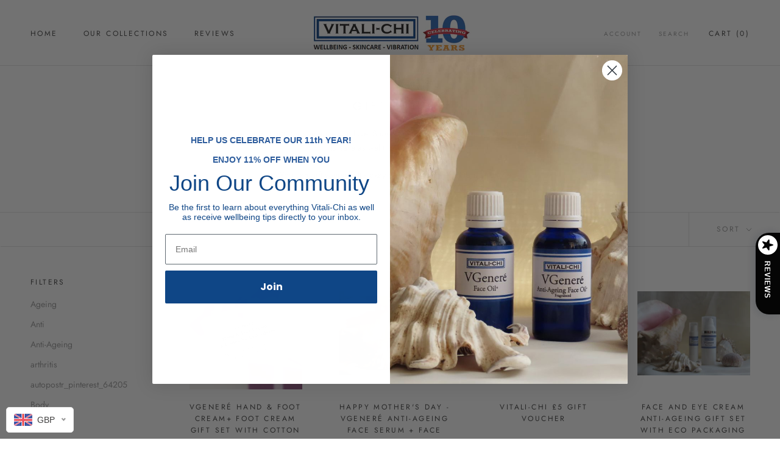

--- FILE ---
content_type: text/css
request_url: https://css.twik.io/63ecd90b51631.css
body_size: 67
content:
.HorizontalList--spacingExtraLoose>LI:nth-of-type(2)>DIV>DIV>DIV>UL,.ProductList DIV.Grid__Cell,.ProductList>DIV.Grid__Cell{color: transparent !important; opacity: 0 !important; visibility: hidden !important;}

--- FILE ---
content_type: text/javascript; charset=utf-8
request_url: https://vitali-chi.co/products/luxurious-rose-quartz-facial-roller.js
body_size: 783
content:
{"id":7762368659625,"title":"Luxurious Rose Quartz Facial Roller","handle":"luxurious-rose-quartz-facial-roller","description":"\u003cp data-mce-fragment=\"1\"\u003eFacial rollers are massage tools that temporarily boost circulation, tighten the skin and reduce puffiness by stimulating lymphatic drainage. They can also help Vitali-Chi skin care products penetrate deeper into the skin by rolling them after applying serum or face oil.\u003cspan data-mce-fragment=\"1\"\u003e \u003c\/span\u003e.\u003c\/p\u003e\n\u003cp data-mce-fragment=\"1\"\u003eYou can use facial rollers to specifically release lymphatic fluid, or you can simply roll them generally over your face for an all-over massage.\u003cspan data-mce-fragment=\"1\"\u003e \u003c\/span\u003e\u003c\/p\u003e","published_at":"2023-07-10T13:43:04+01:00","created_at":"2023-07-10T13:43:04+01:00","vendor":"Vitali-Chi - Here To Heal","type":"","tags":[],"price":1500,"price_min":1500,"price_max":1500,"available":true,"price_varies":false,"compare_at_price":null,"compare_at_price_min":0,"compare_at_price_max":0,"compare_at_price_varies":false,"variants":[{"id":43137896644777,"title":"Default Title","option1":"Default Title","option2":null,"option3":null,"sku":"VITAL0004","requires_shipping":true,"taxable":true,"featured_image":null,"available":true,"name":"Luxurious Rose Quartz Facial Roller","public_title":null,"options":["Default Title"],"price":1500,"weight":0,"compare_at_price":null,"inventory_management":null,"barcode":null,"requires_selling_plan":false,"selling_plan_allocations":[]}],"images":["\/\/cdn.shopify.com\/s\/files\/1\/0230\/3983\/6237\/files\/facial-roller.jpg?v=1688992987"],"featured_image":"\/\/cdn.shopify.com\/s\/files\/1\/0230\/3983\/6237\/files\/facial-roller.jpg?v=1688992987","options":[{"name":"Title","position":1,"values":["Default Title"]}],"url":"\/products\/luxurious-rose-quartz-facial-roller","media":[{"alt":null,"id":30469937758377,"position":1,"preview_image":{"aspect_ratio":1.0,"height":600,"width":600,"src":"https:\/\/cdn.shopify.com\/s\/files\/1\/0230\/3983\/6237\/files\/facial-roller.jpg?v=1688992987"},"aspect_ratio":1.0,"height":600,"media_type":"image","src":"https:\/\/cdn.shopify.com\/s\/files\/1\/0230\/3983\/6237\/files\/facial-roller.jpg?v=1688992987","width":600}],"requires_selling_plan":false,"selling_plan_groups":[]}

--- FILE ---
content_type: text/javascript; charset=utf-8
request_url: https://vitali-chi.co/products/lucky-dip-vgenere-body.js
body_size: 2403
content:
{"id":7505527079081,"title":"Lucky Dip VGeneré Body+","handle":"lucky-dip-vgenere-body","description":"\u003cp\u003eWhat a nice idea. This is our lucky dip product from the VGeneré Body+ range. Priced at the bottom so you could get a bargain. Could be one of the following:\u003c\/p\u003e\n\u003cp\u003e\u003ca href=\"https:\/\/vitali-chi.co\/collections\/skin-care-body\/products\/vgenere-exfoliating-body-polish\"\u003eVGENERÉ EXFOLIATING BODY POLISH+\u003c\/a\u003e\u003cbr\u003e\u003ca href=\"https:\/\/vitali-chi.co\/collections\/skin-care-body\/products\/vgenere-hand-body-wash\"\u003eVGENERÉ HAND \u0026amp; BODY WASH+\u003c\/a\u003e\u003cbr\u003e\u003ca href=\"https:\/\/vitali-chi.co\/collections\/skin-care-body\/products\/vgenere-hand-body-lotion\"\u003eVGENERÉ HAND \u0026amp; BODY LOTION+\u003c\/a\u003e \u003cbr\u003e\u003ca href=\"https:\/\/vitali-chi.co\/collections\/skin-care-body\/products\/vgenere-body-cream\"\u003eVGENERÉ BODY CREAM+\u003c\/a\u003e\u003cbr\u003e\u003ca href=\"https:\/\/vitali-chi.co\/collections\/skin-care-body\/products\/vgenere-fragranced-body-cream\"\u003eVGENERÉ BODY CREAM FRAGRANCED+\u003c\/a\u003e\u003cbr\u003e\u003ca href=\"https:\/\/vitali-chi.co\/collections\/skin-care-body\/products\/vgenere-body-oil\"\u003eVGENERÉ BODY OIL+\u003c\/a\u003e\u003cbr\u003e\u003ca href=\"https:\/\/vitali-chi.co\/collections\/skin-care-body\/products\/cracked-heels-treatment-hand-foot-cream-by-vgenere\"\u003eVGENERÉ HAND \u0026amp; FOOT CREAM+\u003c\/a\u003e\u003cbr\u003e\u003ca href=\"https:\/\/vitali-chi.co\/collections\/skin-care-body\/products\/vgenere-bath-oil\"\u003eVGENERÉ BATH OIL+\u003c\/a\u003e\u003c\/p\u003e\n\u003cp\u003eFor example,  \u003cspan data-mce-fragment=\"1\"\u003eVGENERÉ BODY CREAM+ \u003c\/span\u003eis the perfect body cream for dry skin. Suitable for poor skin tone, pigmentation, broken capillaries, veins and dry, mature or ageing skin. Luxurious, anti-oxidant vitamin rich skin repair with oils of grapeseed, peach, wheatgerm, pure Vitamin E, shea, jojoba and hydrating aloe vera. Improves skin elasticity and assists cell regeneration and repair. Feeds and nourishes the skin. Good for sunburn and sensitive skin too. 200ml\u003c\/p\u003e\n\u003cp\u003e\u003cimg src=\"https:\/\/cdn.shopify.com\/s\/files\/1\/0230\/3983\/6237\/files\/Grapeseed_Oil_480x480.jpg?v=1593515277\"\u003e\u003c\/p\u003e\n\u003cp\u003e\u003cbr\u003e\u003c\/p\u003e\n\u003cp\u003e\u003cstrong\u003eGrape Seed Oil - \u003c\/strong\u003eGrapeseed oil is a good source of vitamin E, even more so than olive oil. Vitamin E is a vitamin that works as a fat-soluble antioxidant, which helps protect your cells from damaging free radicals that have been associated with cancer, heart disease, and other chronic illnesses.\u003c\/p\u003e\n\u003cp\u003e\u003cbr\u003e\u003c\/p\u003e\n\u003cp\u003e \u003c\/p\u003e\n\u003cp\u003e\u003cimg src=\"https:\/\/cdn.shopify.com\/s\/files\/1\/0230\/3983\/6237\/files\/Coconut-Oil_27aac39e-4b6b-413c-82e1-1ac116cc7aa0_480x480.jpg?v=1593515350\"\u003e\u003c\/p\u003e\n\u003cp\u003e\u003cbr\u003e\u003c\/p\u003e\n\u003cp\u003e\u003cstrong\u003eLight Coconut Oil - \u003c\/strong\u003eThis nourishing oil has been used for centuries in hair and its unique fat composition makes it especially beneficial for certain hair types. The same properties make coconut oil great for skin as well. Many people like to use it as a natural moisturizer. Its natural antioxidant properties make it great for stopping wrinkles and skin irritation.\u003c\/p\u003e\n\u003cp\u003e\u003cbr\u003e\u003c\/p\u003e\n\u003cp\u003e\u003cimg src=\"https:\/\/cdn.shopify.com\/s\/files\/1\/0230\/3983\/6237\/files\/Vitamin_E_1_ed4d556e-50f7-4621-a97e-305ef7ac9322_480x480.jpg?v=1593513873\"\u003e\u003c\/p\u003e\n\u003cp\u003e\u003cbr\u003e\u003c\/p\u003e\n\u003cp\u003e\u003cstrong\u003eVitamin E - \u003c\/strong\u003eVitamin E is key for strong immunity and healthy skin and eyes. In recent years, vitamin E supplements have become popular as antioxidants. These are substances that protect cells from damage.\u003c\/p\u003e\n\u003cp\u003e\u003cbr\u003e\u003c\/p\u003e\n\u003cp\u003e\u003cstrong\u003eVibrational Healing Properties\u003c\/strong\u003e\u003c\/p\u003e\n\u003cp\u003eVITALI-CHI Wellbeing and Skin Care Products are infused with natural vibrational healing properties sourced from flowers, herbs, essential oils and earth minerals. This unique vibrational formula helps at a deep level and enhances positive cell renewal.\u003c\/p\u003e\n\u003cp\u003e\u003cbr\u003e\u003c\/p\u003e\n\u003ch5\u003eIngredients\u003c\/h5\u003e\n\u003cp\u003eAqua (Water), Caprylic \/ Capric Triglyceride (Light Coconut) Oil, Vitis Vinifera (Grapeseed) Seed Oil, Glyceryl Stearate, Peg 100 Stearate, Glycerine (Veg), Glyceryl Stearate S\/E, Stearic Acid, Cetyl Alcohol, Tocopheryl Acetate (Vitamin E), Phenoxyethanol, Ethylhexylglycerin1, Carbomer, Polysorbate 20, Aloe Barbadensis (Aloe Vera) Leaf Powder, Ethylhexylglycerin, Sodium Hydroxide, Sodium Bicarbonate, Prunus Persica (Peach) Kernel Oil, Triticum Vulgarae (Wheatgerm) Oil, Tocopherol (Vitamin E Natural Mixed Tocopherols - Antioxidant), Butyrospermum Parkii (Shea) Oil, Simmondsia Chinensis (Jojoba) Seed Oil.\u003c\/p\u003e\n\u003ch5\u003eAllergens\u003c\/h5\u003e\n\u003cp\u003eVITALI-CHI Wellbeing and Skin Care Products are infused with natural vibrational healing properties sourced from flowers, herbs, essential oils and earth minerals. This unique vibrational formula helps at a deep level and enhances positive cell renewal. If there are any known allergens contained within this product, they are listed here in bold: \u003cstrong\u003eNone\u003c\/strong\u003e\u003c\/p\u003e","published_at":"2022-06-09T13:11:23+01:00","created_at":"2022-06-09T12:55:11+01:00","vendor":"Vitali Chi Shop","type":"Skin Care - BODY","tags":["Body","Care","Skin","Skin Care - BODY"],"price":2000,"price_min":2000,"price_max":2000,"available":true,"price_varies":false,"compare_at_price":2500,"compare_at_price_min":2500,"compare_at_price_max":2500,"compare_at_price_varies":false,"variants":[{"id":42269546873001,"title":"Default Title","option1":"Default Title","option2":null,"option3":null,"sku":"","requires_shipping":true,"taxable":true,"featured_image":null,"available":true,"name":"Lucky Dip VGeneré Body+","public_title":null,"options":["Default Title"],"price":2000,"weight":0,"compare_at_price":2500,"inventory_management":null,"barcode":"","requires_selling_plan":false,"selling_plan_allocations":[]}],"images":["\/\/cdn.shopify.com\/s\/files\/1\/0230\/3983\/6237\/products\/VGenere_Body_Cream_10a32d87-718b-4122-9449-dc04e07fa396.jpg?v=1654775713","\/\/cdn.shopify.com\/s\/files\/1\/0230\/3983\/6237\/products\/d-vg-hafc.png?v=1654776071","\/\/cdn.shopify.com\/s\/files\/1\/0230\/3983\/6237\/products\/vc-ad-1200x628px-body.jpg?v=1654776109","\/\/cdn.shopify.com\/s\/files\/1\/0230\/3983\/6237\/products\/VGenere_Hand_Body_Wash_200x_115141cc-a4ff-4f7c-b4da-a5a6d877e128.jpg?v=1654776160","\/\/cdn.shopify.com\/s\/files\/1\/0230\/3983\/6237\/products\/VGenere_Hand_Body_Lotion_200x_f1ff2c58-0294-48bd-9c92-62df6c30f99f.jpg?v=1654776201","\/\/cdn.shopify.com\/s\/files\/1\/0230\/3983\/6237\/products\/VGenere_Fragranced_Body_Cream_200x_8cdf75fa-fc54-4d01-afa0-d019db2e2448.jpg?v=1654776228","\/\/cdn.shopify.com\/s\/files\/1\/0230\/3983\/6237\/products\/VGenere_Body_Oil_200x_a52f0f0b-f1a0-4efb-9d9e-1a9b48809e77.jpg?v=1654776283","\/\/cdn.shopify.com\/s\/files\/1\/0230\/3983\/6237\/products\/handandfootcream5_400x_88e08d91-fa17-48f9-a735-cd80dc312a8a.png?v=1654776306","\/\/cdn.shopify.com\/s\/files\/1\/0230\/3983\/6237\/products\/vgenere-bath-oil_400x_e793db1a-8785-4b1d-87ad-9c9a75892992.jpg?v=1654776350"],"featured_image":"\/\/cdn.shopify.com\/s\/files\/1\/0230\/3983\/6237\/products\/VGenere_Body_Cream_10a32d87-718b-4122-9449-dc04e07fa396.jpg?v=1654775713","options":[{"name":"Title","position":1,"values":["Default Title"]}],"url":"\/products\/lucky-dip-vgenere-body","media":[{"alt":"Body Cream For Dry Skin - VGeneré Body Cream+ - Vitali-Chi - Pure and Natural ","id":28653609582761,"position":1,"preview_image":{"aspect_ratio":1.0,"height":380,"width":380,"src":"https:\/\/cdn.shopify.com\/s\/files\/1\/0230\/3983\/6237\/products\/VGenere_Body_Cream_10a32d87-718b-4122-9449-dc04e07fa396.jpg?v=1654775713"},"aspect_ratio":1.0,"height":380,"media_type":"image","src":"https:\/\/cdn.shopify.com\/s\/files\/1\/0230\/3983\/6237\/products\/VGenere_Body_Cream_10a32d87-718b-4122-9449-dc04e07fa396.jpg?v=1654775713","width":380},{"alt":null,"id":28653650772137,"position":2,"preview_image":{"aspect_ratio":0.496,"height":282,"width":140,"src":"https:\/\/cdn.shopify.com\/s\/files\/1\/0230\/3983\/6237\/products\/d-vg-hafc.png?v=1654776071"},"aspect_ratio":0.496,"height":282,"media_type":"image","src":"https:\/\/cdn.shopify.com\/s\/files\/1\/0230\/3983\/6237\/products\/d-vg-hafc.png?v=1654776071","width":140},{"alt":null,"id":28653653131433,"position":3,"preview_image":{"aspect_ratio":1.911,"height":628,"width":1200,"src":"https:\/\/cdn.shopify.com\/s\/files\/1\/0230\/3983\/6237\/products\/vc-ad-1200x628px-body.jpg?v=1654776109"},"aspect_ratio":1.911,"height":628,"media_type":"image","src":"https:\/\/cdn.shopify.com\/s\/files\/1\/0230\/3983\/6237\/products\/vc-ad-1200x628px-body.jpg?v=1654776109","width":1200},{"alt":null,"id":28653657030825,"position":4,"preview_image":{"aspect_ratio":1.0,"height":200,"width":200,"src":"https:\/\/cdn.shopify.com\/s\/files\/1\/0230\/3983\/6237\/products\/VGenere_Hand_Body_Wash_200x_115141cc-a4ff-4f7c-b4da-a5a6d877e128.jpg?v=1654776160"},"aspect_ratio":1.0,"height":200,"media_type":"image","src":"https:\/\/cdn.shopify.com\/s\/files\/1\/0230\/3983\/6237\/products\/VGenere_Hand_Body_Wash_200x_115141cc-a4ff-4f7c-b4da-a5a6d877e128.jpg?v=1654776160","width":200},{"alt":null,"id":28653660045481,"position":5,"preview_image":{"aspect_ratio":1.0,"height":200,"width":200,"src":"https:\/\/cdn.shopify.com\/s\/files\/1\/0230\/3983\/6237\/products\/VGenere_Hand_Body_Lotion_200x_f1ff2c58-0294-48bd-9c92-62df6c30f99f.jpg?v=1654776201"},"aspect_ratio":1.0,"height":200,"media_type":"image","src":"https:\/\/cdn.shopify.com\/s\/files\/1\/0230\/3983\/6237\/products\/VGenere_Hand_Body_Lotion_200x_f1ff2c58-0294-48bd-9c92-62df6c30f99f.jpg?v=1654776201","width":200},{"alt":null,"id":28653662011561,"position":6,"preview_image":{"aspect_ratio":1.0,"height":200,"width":200,"src":"https:\/\/cdn.shopify.com\/s\/files\/1\/0230\/3983\/6237\/products\/VGenere_Fragranced_Body_Cream_200x_8cdf75fa-fc54-4d01-afa0-d019db2e2448.jpg?v=1654776228"},"aspect_ratio":1.0,"height":200,"media_type":"image","src":"https:\/\/cdn.shopify.com\/s\/files\/1\/0230\/3983\/6237\/products\/VGenere_Fragranced_Body_Cream_200x_8cdf75fa-fc54-4d01-afa0-d019db2e2448.jpg?v=1654776228","width":200},{"alt":null,"id":28653665878185,"position":7,"preview_image":{"aspect_ratio":1.0,"height":200,"width":200,"src":"https:\/\/cdn.shopify.com\/s\/files\/1\/0230\/3983\/6237\/products\/VGenere_Body_Oil_200x_a52f0f0b-f1a0-4efb-9d9e-1a9b48809e77.jpg?v=1654776283"},"aspect_ratio":1.0,"height":200,"media_type":"image","src":"https:\/\/cdn.shopify.com\/s\/files\/1\/0230\/3983\/6237\/products\/VGenere_Body_Oil_200x_a52f0f0b-f1a0-4efb-9d9e-1a9b48809e77.jpg?v=1654776283","width":200},{"alt":null,"id":28653668008105,"position":8,"preview_image":{"aspect_ratio":1.905,"height":210,"width":400,"src":"https:\/\/cdn.shopify.com\/s\/files\/1\/0230\/3983\/6237\/products\/handandfootcream5_400x_88e08d91-fa17-48f9-a735-cd80dc312a8a.png?v=1654776306"},"aspect_ratio":1.905,"height":210,"media_type":"image","src":"https:\/\/cdn.shopify.com\/s\/files\/1\/0230\/3983\/6237\/products\/handandfootcream5_400x_88e08d91-fa17-48f9-a735-cd80dc312a8a.png?v=1654776306","width":400},{"alt":null,"id":28653672235177,"position":9,"preview_image":{"aspect_ratio":1.0,"height":400,"width":400,"src":"https:\/\/cdn.shopify.com\/s\/files\/1\/0230\/3983\/6237\/products\/vgenere-bath-oil_400x_e793db1a-8785-4b1d-87ad-9c9a75892992.jpg?v=1654776350"},"aspect_ratio":1.0,"height":400,"media_type":"image","src":"https:\/\/cdn.shopify.com\/s\/files\/1\/0230\/3983\/6237\/products\/vgenere-bath-oil_400x_e793db1a-8785-4b1d-87ad-9c9a75892992.jpg?v=1654776350","width":400}],"requires_selling_plan":false,"selling_plan_groups":[]}

--- FILE ---
content_type: text/javascript; charset=utf-8
request_url: https://vitali-chi.co/products/love-potion-sensuous-body-lotion-250ml.js
body_size: 1688
content:
{"id":4775210713165,"title":"Love Potion Sensuous Body Lotion 250ml","handle":"love-potion-sensuous-body-lotion-250ml","description":"\u003cp\u003eDo you want to spice up your sex life?\u003c\/p\u003e\n\u003cp\u003eInvite love and romance into your life?\u003c\/p\u003e\n\u003cp\u003eRekindle love lost?\u003c\/p\u003e\n\u003cp\u003eSensuously inviting. Invokes love and union of souls. Our vibrational formula is beautifully fragranced with pure essential oils of Rose Geranium and Ylang Ylang. Organic oils of olive, flax, sunflower, grapeseed, peach, shea, jojoba and cocoa butter nourish, repair and restore the skin.\u003c\/p\u003e\n\u003cdiv class=\"tab-content\"\u003e\n\u003cdiv class=\"col-sm-3\"\u003e\u003cimg src=\"https:\/\/cdn.shopify.com\/s\/files\/1\/0230\/3983\/6237\/files\/Rose_Geranium.jpg?v=1582801380\" alt=\"\"\u003e\u003c\/div\u003e\n\u003cbr\u003e\n\u003cdiv class=\"col-sm-9\"\u003e\n\u003cstrong\u003eRose Geranium Essential Oil -\u003cspan\u003e \u003c\/span\u003e\u003c\/strong\u003eRose Geranium oil is extracted from the leaves and stem of the rose geranium plant. It has a natural light and sweet aroma with great relaxation properties.\u003c\/div\u003e\n\u003cdiv class=\"clearfix\"\u003e\u003c\/div\u003e\n\u003cbr\u003e\n\u003cdiv class=\"col-sm-3\"\u003e\u003cimg src=\"https:\/\/cdn.shopify.com\/s\/files\/1\/0230\/3983\/6237\/files\/Ylang_Ylang.jpg?v=1582801438\" alt=\"\"\u003e\u003c\/div\u003e\n\u003cbr\u003e\n\u003cdiv class=\"col-sm-9\"\u003e\n\u003cstrong\u003eYlang-Ylang Essential Oil -\u003cspan\u003e \u003c\/span\u003e\u003c\/strong\u003eYlang ylang oil is made from the flowers of the herb Cananga odorata genuina. People apply ylang ylang oil to the skin to promote relaxation, kill bacteria, lower high blood pressure, and increase sexual desire.\u003c\/div\u003e\n\u003cdiv class=\"clearfix\"\u003e\u003c\/div\u003e\n\u003cbr\u003e\n\u003cp\u003e\u003cbr\u003e\u003cspan\u003e\u003cbr\u003e\u003cstrong\u003eVibrational Healing Properties\u003c\/strong\u003e\u003cbr\u003e VITALI-CHI Wellbeing and Skin Care Products are infused with natural vibrational healing properties sourced from flowers, herbs, essential oils and earth minerals. This unique vibrational formula helps at a deep level and enhances positive cell renewal.\u003c\/span\u003e\u003c\/p\u003e\n\u003cul class=\"productinfo\"\u003e\u003c\/ul\u003e\n\u003c\/div\u003e\n\u003cdiv class=\"productprice\"\u003e\u003c\/div\u003e\n\u003cdiv class=\"productprice\"\u003e\u003c\/div\u003e\n\u003cdiv class=\"productprice\"\u003e\u003c\/div\u003e\n\u003cdiv class=\"productprice\"\u003e\u003c\/div\u003e\n\u003cdiv class=\"productprice\"\u003e\u003c\/div\u003e\n\u003cdiv class=\"productprice\"\u003e\u003c\/div\u003e\n\u003cdiv class=\"productprice\"\u003e\u003c\/div\u003e\n\u003cdiv class=\"productprice\"\u003e\u003c\/div\u003e\n\u003cdiv class=\"productprice\"\u003e\u003c\/div\u003e\n\u003ch5\u003eIngredients\u003c\/h5\u003e\n\u003cdiv class=\"col-sm-3\"\u003eEssential Oils: Rose Geranium (Pelargonium Graveolens Oil), Ylang Ylang (Cananga Odorata Flower Oil), Citronellol, Geraniol, Linalool, Citral, Limonene, Benzyl Benzoate, Benzyl Salicylate, Farnesol, Benzyl Alchol, Eugenol, Iso Eugenol.\u003c\/div\u003e\n\u003ch5\u003eAllergens\u003c\/h5\u003e\n\u003cp\u003e\u003cspan\u003eVITALI-CHI Wellbeing and Skin Care Products are infused with natural vibrational healing properties sourced from flowers, herbs, essential oils and earth minerals. This unique vibrational formula helps at a deep level and enhances positive cell renewal. If there are any known allergens contained within this product, they are listed here in bold: \u003cb\u003e Citronellol, Geraniol, Linalool, Citral, Limonene, Benzyl Benzoate, Benzyl Salicylate, Farnesol, Benzyl Alchol, Eugenol, Iso Eugenol. \u003c\/b\u003e\u003c\/span\u003e\u003c\/p\u003e","published_at":"2020-08-08T15:34:09+01:00","created_at":"2020-08-08T15:34:04+01:00","vendor":"Vitali-Chi - Here To Heal","type":"Skin Care - BODY","tags":["AromaFrequencies","Body","love potion","Skin Care - BODY"],"price":1500,"price_min":1500,"price_max":1500,"available":true,"price_varies":false,"compare_at_price":2500,"compare_at_price_min":2500,"compare_at_price_max":2500,"compare_at_price_varies":false,"variants":[{"id":32913678467149,"title":"Default Title","option1":"Default Title","option2":null,"option3":null,"sku":null,"requires_shipping":true,"taxable":true,"featured_image":null,"available":true,"name":"Love Potion Sensuous Body Lotion 250ml","public_title":null,"options":["Default Title"],"price":1500,"weight":0,"compare_at_price":2500,"inventory_management":"shopify","barcode":null,"requires_selling_plan":false,"selling_plan_allocations":[]}],"images":["\/\/cdn.shopify.com\/s\/files\/1\/0230\/3983\/6237\/products\/love-potion-body.jpg?v=1672234845","\/\/cdn.shopify.com\/s\/files\/1\/0230\/3983\/6237\/products\/love-potion-body-lotion-250ml.jpg?v=1672234845","\/\/cdn.shopify.com\/s\/files\/1\/0230\/3983\/6237\/products\/Love_Potion_AromaFrequencies_470x_0a40f633-3755-4a16-ac31-d49a8dae9c0c.jpg?v=1672234845"],"featured_image":"\/\/cdn.shopify.com\/s\/files\/1\/0230\/3983\/6237\/products\/love-potion-body.jpg?v=1672234845","options":[{"name":"Title","position":1,"values":["Default Title"]}],"url":"\/products\/love-potion-sensuous-body-lotion-250ml","media":[{"alt":null,"id":29812339179689,"position":1,"preview_image":{"aspect_ratio":1.333,"height":921,"width":1228,"src":"https:\/\/cdn.shopify.com\/s\/files\/1\/0230\/3983\/6237\/products\/love-potion-body.jpg?v=1672234845"},"aspect_ratio":1.333,"height":921,"media_type":"image","src":"https:\/\/cdn.shopify.com\/s\/files\/1\/0230\/3983\/6237\/products\/love-potion-body.jpg?v=1672234845","width":1228},{"alt":"Love Potion Sensuous Body Lotion 250ml - Vitali-Chi - Pure and Natural","id":7573374697549,"position":2,"preview_image":{"aspect_ratio":1.0,"height":2560,"width":2560,"src":"https:\/\/cdn.shopify.com\/s\/files\/1\/0230\/3983\/6237\/products\/love-potion-body-lotion-250ml.jpg?v=1672234845"},"aspect_ratio":1.0,"height":2560,"media_type":"image","src":"https:\/\/cdn.shopify.com\/s\/files\/1\/0230\/3983\/6237\/products\/love-potion-body-lotion-250ml.jpg?v=1672234845","width":2560},{"alt":"Love Potion Sensuous Body Lotion 250ml - Vitali-Chi - Pure and Natural","id":7573376761933,"position":3,"preview_image":{"aspect_ratio":1.0,"height":380,"width":380,"src":"https:\/\/cdn.shopify.com\/s\/files\/1\/0230\/3983\/6237\/products\/Love_Potion_AromaFrequencies_470x_0a40f633-3755-4a16-ac31-d49a8dae9c0c.jpg?v=1672234845"},"aspect_ratio":1.0,"height":380,"media_type":"image","src":"https:\/\/cdn.shopify.com\/s\/files\/1\/0230\/3983\/6237\/products\/Love_Potion_AromaFrequencies_470x_0a40f633-3755-4a16-ac31-d49a8dae9c0c.jpg?v=1672234845","width":380}],"requires_selling_plan":false,"selling_plan_groups":[]}

--- FILE ---
content_type: text/javascript; charset=utf-8
request_url: https://vitali-chi.co/products/vgenere-cleanser.js
body_size: 1086
content:
{"id":3562291200077,"title":"VGeneré Cleanser+","handle":"vgenere-cleanser","description":"\u003cp\u003e\u003cspan\u003eLight, hydrating cleansing lotion suitable for all skin types, pigmentation, broken capillaries, fine lines and wrinkles. This silky, deep cleansing lotion contains witch hazel to tighten and tone your skin and help reduce the appearance of open pores. Together with antioxidant pure Vitamin E oil to lightly moisturise. 200ml\u003c\/span\u003e\u003c\/p\u003e\n\u003cbr\u003e\n\u003cdiv class=\"col-sm-3\"\u003e\u003cimg src=\"\/\/cdn.shopify.com\/s\/files\/1\/0230\/3983\/6237\/files\/6_large.jpg?v=1558547533\" alt=\"\"\u003e\u003c\/div\u003e\n\u003cdiv class=\"col-sm-9\"\u003e\n\u003cstrong\u003eWitch Hazel -\u003cspan\u003e \u003c\/span\u003e\u003c\/strong\u003eTannins are responsible for making witch hazel extract a natural astringent, since they remove excess oil from skin. This is the reason why witch hazel is one of the most popular natural acne treatments worldwide.\u003c\/div\u003e\n\u003cdiv class=\"clearfix\"\u003e\u003c\/div\u003e\n\u003cp\u003e\u003cspan\u003e \u003c\/span\u003e\u003c\/p\u003e\n\u003cdiv class=\"col-sm-3\"\u003e\u003cimg src=\"\/\/cdn.shopify.com\/s\/files\/1\/0230\/3983\/6237\/files\/3_2_large.jpg?v=1558547330\" alt=\"\"\u003e\u003c\/div\u003e\n\u003cdiv class=\"col-sm-9\"\u003e\n\u003cstrong\u003eGlycerine -\u003cspan\u003e \u003c\/span\u003e\u003c\/strong\u003eA humectant and a carrier that locks in moisture and effective ingredients, such as essential oils, into the skin.\u003c\/div\u003e\n\u003cdiv class=\"clearfix\"\u003e\u003c\/div\u003e\n\u003cp\u003e\u003cspan\u003e \u003c\/span\u003e\u003c\/p\u003e\n\u003cdiv class=\"col-sm-3\"\u003e\u003cimg src=\"\/\/cdn.shopify.com\/s\/files\/1\/0230\/3983\/6237\/files\/4_large.jpg?v=1558547310\" alt=\"\"\u003e\u003c\/div\u003e\n\u003cdiv class=\"col-sm-9\"\u003e\n\u003cstrong\u003eVitamin E -\u003cspan\u003e \u003c\/span\u003e\u003c\/strong\u003eVitamin E is key for strong immunity and healthy skin and eyes. In recent years, vitamin E supplements have become popular as antioxidants. These are substances that protect cells from damage.\u003c\/div\u003e\n\u003cdiv class=\"clearfix\"\u003e\u003c\/div\u003e\n\u003cp\u003e\u003cspan\u003e\u003cbr\u003e\u003cstrong\u003eVibrational Healing Properties\u003c\/strong\u003e\u003cbr\u003e VITALI-CHI Wellbeing and Skin Care Products are infused with natural vibrational healing properties sourced from flowers, herbs, essential oils and earth minerals. This unique vibrational formula helps at a deep level and enhances positive cell renewal. \u003c\/span\u003e\u003c\/p\u003e\n\u003ch5\u003eIngredients\u003c\/h5\u003e\n\u003cdiv class=\"col-sm-3\"\u003eAqua (Water), Hammamelis Virginiana (Witch Hazel) Extract, Caprylic \/ Capric Triglyceride (Light Coconut) Oil, Glyceryl Stearate, Peg 100 Stearate, Glycerine (Veg), Cetyl Alcohol, Stearic Acid, Tocopheryl Acetate (Vitamin E), Phenoxyethanol, Ethylhexylglycerin1.\u003c\/div\u003e\n\u003ch5\u003eAllergens\u003c\/h5\u003e\n\u003cp\u003e\u003cspan\u003eVITALI-CHI Wellbeing and Skin Care Products are infused with natural vibrational healing properties sourced from flowers, herbs, essential oils and earth minerals. This unique vibrational formula helps at a deep level and enhances positive cell renewal. If there are any known allergens contained within this product, they are listed here in bold: \u003cb\u003eNone\u003c\/b\u003e\u003c\/span\u003e\u003c\/p\u003e","published_at":"2019-05-22T18:49:57+01:00","created_at":"2019-05-22T18:49:57+01:00","vendor":"Vitali Chi Shop","type":"VGENERÉ Cleansers","tags":["Cleanser","Face","VGeneré"],"price":1500,"price_min":1500,"price_max":1500,"available":true,"price_varies":false,"compare_at_price":2500,"compare_at_price_min":2500,"compare_at_price_max":2500,"compare_at_price_varies":false,"variants":[{"id":28280728354893,"title":"Default Title","option1":"Default Title","option2":null,"option3":null,"sku":"VITALICHI","requires_shipping":true,"taxable":true,"featured_image":null,"available":true,"name":"VGeneré Cleanser+","public_title":null,"options":["Default Title"],"price":1500,"weight":0,"compare_at_price":2500,"inventory_management":"shopify","barcode":null,"requires_selling_plan":false,"selling_plan_allocations":[]}],"images":["\/\/cdn.shopify.com\/s\/files\/1\/0230\/3983\/6237\/products\/cleanser.jpg?v=1672236923","\/\/cdn.shopify.com\/s\/files\/1\/0230\/3983\/6237\/products\/VGenere_Cleanser.jpg?v=1672236923"],"featured_image":"\/\/cdn.shopify.com\/s\/files\/1\/0230\/3983\/6237\/products\/cleanser.jpg?v=1672236923","options":[{"name":"Title","position":1,"values":["Default Title"]}],"url":"\/products\/vgenere-cleanser","media":[{"alt":null,"id":29812395999401,"position":1,"preview_image":{"aspect_ratio":1.333,"height":921,"width":1228,"src":"https:\/\/cdn.shopify.com\/s\/files\/1\/0230\/3983\/6237\/products\/cleanser.jpg?v=1672236923"},"aspect_ratio":1.333,"height":921,"media_type":"image","src":"https:\/\/cdn.shopify.com\/s\/files\/1\/0230\/3983\/6237\/products\/cleanser.jpg?v=1672236923","width":1228},{"alt":"VGeneré Cleanser+ - Vitali-Chi - Pure and Natural","id":1431537385549,"position":2,"preview_image":{"aspect_ratio":1.0,"height":380,"width":380,"src":"https:\/\/cdn.shopify.com\/s\/files\/1\/0230\/3983\/6237\/products\/VGenere_Cleanser.jpg?v=1672236923"},"aspect_ratio":1.0,"height":380,"media_type":"image","src":"https:\/\/cdn.shopify.com\/s\/files\/1\/0230\/3983\/6237\/products\/VGenere_Cleanser.jpg?v=1672236923","width":380}],"requires_selling_plan":false,"selling_plan_groups":[]}

--- FILE ---
content_type: text/javascript; charset=utf-8
request_url: https://vitali-chi.co/products/lucky-dip-wellbeing-spritzer.js
body_size: 1521
content:
{"id":7691234902185,"title":"Lucky Dip Wellbeing Spritzer+","handle":"lucky-dip-wellbeing-spritzer","description":"\u003cp\u003e\u003cspan class=\"blurb\"\u003eHere's a nice idea. We'll choose the spritzer for you. Could be \u003ca href=\"https:\/\/vitali-chi.co\/collections\/wellbeing-spritzers\"\u003eany of the spritzers listed here\u003c\/a\u003e: \u003c\/span\u003e\u003cbr\u003e\u003c\/p\u003e\n\u003cdiv class=\"col-sm-3\"\u003e\u003cimg src=\"https:\/\/cdn.shopify.com\/s\/files\/1\/0230\/3983\/6237\/files\/aqua_280da4a0-a7b8-488b-b209-138dcb96b803_480x480.jpg?v=1594138179\" alt=\"\"\u003e\u003c\/div\u003e\n\u003cbr\u003e\n\u003cdiv class=\"col-sm-9\"\u003e\n\u003cstrong\u003eAqua\u003c\/strong\u003e\u003cspan\u003e \u003c\/span\u003e- The stuff of life. We only use the purest of distilled water which creates the perfect hypoallergenic suspension vehicle for the natural vibrational healing properties.\u003c\/div\u003e\n\u003cdiv class=\"clearfix\"\u003e\u003c\/div\u003e\n\u003cbr\u003e\u003cstrong\u003eVibrational Healing Properties\u003c\/strong\u003e\u003cbr\u003e\u003cspan\u003eVITALI-CHI Wellbeing and Skin Care Products are infused with natural vibrational healing properties sourced from flowers, herbs, essential oils and earth minerals. This unique vibrational formula helps at a deep level and enhances positive cell renewal.\u003cbr\u003e\u003cbr\u003e\u003c\/span\u003e\n\u003cp\u003e\u003cspan\u003e\u003cb\u003eUsage instructions:\u003c\/b\u003e\u003c\/span\u003e\u003c\/p\u003e\n\u003cul\u003e\n\u003cli\u003eSpritz once in the mouth 4 times a day or as often as required.\u003c\/li\u003e\n\u003c\/ul\u003e\n\u003cp\u003e\u003cem\u003e\u003cstrong\u003eNote:\u003c\/strong\u003e\u003cspan\u003e \u003c\/span\u003eThis alternate method of healing is not meant for replacing your on-going traditional medical treatment. Do not hesitate to visit your doctor in case of any doubts or emergency.\u003c\/em\u003e\u003c\/p\u003e\n\u003cbr\u003e\n\u003cdiv class=\"productprice\"\u003e\u003c\/div\u003e\n\u003ch5\u003eIngredients\u003c\/h5\u003e\n\u003cdiv class=\"col-sm-3\"\u003eAqua Destillata.\u003c\/div\u003e\n\u003ch5\u003eAllergens\u003c\/h5\u003e\n\u003cp\u003e\u003cspan\u003eVITALI-CHI Wellbeing and Skin Care Products are infused with natural vibrational healing properties sourced from flowers, herbs, essential oils and earth minerals. This unique vibrational formula helps at a deep level and enhances positive cell renewal. If there are any known allergens contained within this product, they are listed here in bold: \u003cb\u003eNone\u003c\/b\u003e\u003c\/span\u003e\u003c\/p\u003e","published_at":"2023-01-20T12:04:23+00:00","created_at":"2023-01-20T12:00:22+00:00","vendor":"Vitali Chi Shop","type":"Wellbeing Spritzers","tags":["Spritzers","Wellbeing"],"price":1500,"price_min":1500,"price_max":1500,"available":true,"price_varies":false,"compare_at_price":1200,"compare_at_price_min":1200,"compare_at_price_max":1200,"compare_at_price_varies":false,"variants":[{"id":42868632977577,"title":"Default Title","option1":"Default Title","option2":null,"option3":null,"sku":null,"requires_shipping":true,"taxable":true,"featured_image":null,"available":true,"name":"Lucky Dip Wellbeing Spritzer+","public_title":null,"options":["Default Title"],"price":1500,"weight":0,"compare_at_price":1200,"inventory_management":null,"barcode":null,"requires_selling_plan":false,"selling_plan_allocations":[]}],"images":["\/\/cdn.shopify.com\/s\/files\/1\/0230\/3983\/6237\/files\/wellbeing-sprizter-super-calm_870ce393-8d08-41c7-bca7-50c857a79c3c.jpg?v=1706015310","\/\/cdn.shopify.com\/s\/files\/1\/0230\/3983\/6237\/products\/Fertilit-Eze_Wellbeing_Spritzer_a8750818-3015-4a9d-bd69-356f5835b220.jpg?v=1706015310","\/\/cdn.shopify.com\/s\/files\/1\/0230\/3983\/6237\/products\/wellbeing-spritzer-stress-buster.jpg?v=1706015310","\/\/cdn.shopify.com\/s\/files\/1\/0230\/3983\/6237\/products\/wellbeing-sprizter-allerg-eze.jpg?v=1706015310","\/\/cdn.shopify.com\/s\/files\/1\/0230\/3983\/6237\/products\/wellbeing-sprizter-digest-e-zyme.jpg?v=1706015310","\/\/cdn.shopify.com\/s\/files\/1\/0230\/3983\/6237\/products\/wellbeing-sprizter-fertilit-eze.jpg?v=1706015310","\/\/cdn.shopify.com\/s\/files\/1\/0230\/3983\/6237\/products\/wellbeing-sprizter-immune-defense.jpg?v=1706015310","\/\/cdn.shopify.com\/s\/files\/1\/0230\/3983\/6237\/products\/wellbeing-sprizter-mama-quezy-eze.jpg?v=1706015310","\/\/cdn.shopify.com\/s\/files\/1\/0230\/3983\/6237\/products\/wellbeing-sprizter-meno-eze.jpg?v=1706015310","\/\/cdn.shopify.com\/s\/files\/1\/0230\/3983\/6237\/products\/wellbeing-sprizter-nico-quit.jpg?v=1706015310","\/\/cdn.shopify.com\/s\/files\/1\/0230\/3983\/6237\/products\/wellbeing-sprizter-oxy-cells.jpg?v=1706015310","\/\/cdn.shopify.com\/s\/files\/1\/0230\/3983\/6237\/products\/wellbeing-sprizter-personal-power.jpg?v=1706015310","\/\/cdn.shopify.com\/s\/files\/1\/0230\/3983\/6237\/products\/wellbeing-sprizter-preg-eze.jpg?v=1706015310","\/\/cdn.shopify.com\/s\/files\/1\/0230\/3983\/6237\/products\/wellbeing-sprizter-sleep-ezy.jpg?v=1706015310","\/\/cdn.shopify.com\/s\/files\/1\/0230\/3983\/6237\/products\/wellbeing-sprizter-super-balance.jpg?v=1706015310","\/\/cdn.shopify.com\/s\/files\/1\/0230\/3983\/6237\/products\/wellbeing-sprizter-super-calm.jpg?v=1706015310","\/\/cdn.shopify.com\/s\/files\/1\/0230\/3983\/6237\/products\/wellbeing-sprizter-super-detox.jpg?v=1706015310","\/\/cdn.shopify.com\/s\/files\/1\/0230\/3983\/6237\/products\/wellbeing-sprizter-super-eze.jpg?v=1706015310","\/\/cdn.shopify.com\/s\/files\/1\/0230\/3983\/6237\/products\/wellbeing-sprizter-super-pick-me-up.jpg?v=1706015310","\/\/cdn.shopify.com\/s\/files\/1\/0230\/3983\/6237\/products\/wellbeing-sprizter-time-zone.jpg?v=1706015310","\/\/cdn.shopify.com\/s\/files\/1\/0230\/3983\/6237\/products\/wellbeing-sprizter-traum-eze.jpg?v=1706015310","\/\/cdn.shopify.com\/s\/files\/1\/0230\/3983\/6237\/products\/wellbeing-sprizter-weight-less.jpg?v=1706015310"],"featured_image":"\/\/cdn.shopify.com\/s\/files\/1\/0230\/3983\/6237\/files\/wellbeing-sprizter-super-calm_870ce393-8d08-41c7-bca7-50c857a79c3c.jpg?v=1706015310","options":[{"name":"Title","position":1,"values":["Default Title"]}],"url":"\/products\/lucky-dip-wellbeing-spritzer","media":[{"alt":null,"id":31183327199401,"position":1,"preview_image":{"aspect_ratio":1.0,"height":2560,"width":2560,"src":"https:\/\/cdn.shopify.com\/s\/files\/1\/0230\/3983\/6237\/files\/wellbeing-sprizter-super-calm_870ce393-8d08-41c7-bca7-50c857a79c3c.jpg?v=1706015310"},"aspect_ratio":1.0,"height":2560,"media_type":"image","src":"https:\/\/cdn.shopify.com\/s\/files\/1\/0230\/3983\/6237\/files\/wellbeing-sprizter-super-calm_870ce393-8d08-41c7-bca7-50c857a79c3c.jpg?v=1706015310","width":2560},{"alt":"Fertilit-Eze Wellbeing Spritzer+ - Vitali-Chi - Pure and Natural ","id":29904195715241,"position":2,"preview_image":{"aspect_ratio":1.0,"height":380,"width":380,"src":"https:\/\/cdn.shopify.com\/s\/files\/1\/0230\/3983\/6237\/products\/Fertilit-Eze_Wellbeing_Spritzer_a8750818-3015-4a9d-bd69-356f5835b220.jpg?v=1706015310"},"aspect_ratio":1.0,"height":380,"media_type":"image","src":"https:\/\/cdn.shopify.com\/s\/files\/1\/0230\/3983\/6237\/products\/Fertilit-Eze_Wellbeing_Spritzer_a8750818-3015-4a9d-bd69-356f5835b220.jpg?v=1706015310","width":380},{"alt":null,"id":29904201318569,"position":3,"preview_image":{"aspect_ratio":1.0,"height":2560,"width":2560,"src":"https:\/\/cdn.shopify.com\/s\/files\/1\/0230\/3983\/6237\/products\/wellbeing-spritzer-stress-buster.jpg?v=1706015310"},"aspect_ratio":1.0,"height":2560,"media_type":"image","src":"https:\/\/cdn.shopify.com\/s\/files\/1\/0230\/3983\/6237\/products\/wellbeing-spritzer-stress-buster.jpg?v=1706015310","width":2560},{"alt":null,"id":29904201351337,"position":4,"preview_image":{"aspect_ratio":1.0,"height":2560,"width":2560,"src":"https:\/\/cdn.shopify.com\/s\/files\/1\/0230\/3983\/6237\/products\/wellbeing-sprizter-allerg-eze.jpg?v=1706015310"},"aspect_ratio":1.0,"height":2560,"media_type":"image","src":"https:\/\/cdn.shopify.com\/s\/files\/1\/0230\/3983\/6237\/products\/wellbeing-sprizter-allerg-eze.jpg?v=1706015310","width":2560},{"alt":null,"id":29904201384105,"position":5,"preview_image":{"aspect_ratio":1.0,"height":2560,"width":2560,"src":"https:\/\/cdn.shopify.com\/s\/files\/1\/0230\/3983\/6237\/products\/wellbeing-sprizter-digest-e-zyme.jpg?v=1706015310"},"aspect_ratio":1.0,"height":2560,"media_type":"image","src":"https:\/\/cdn.shopify.com\/s\/files\/1\/0230\/3983\/6237\/products\/wellbeing-sprizter-digest-e-zyme.jpg?v=1706015310","width":2560},{"alt":null,"id":29904201416873,"position":6,"preview_image":{"aspect_ratio":1.0,"height":2560,"width":2560,"src":"https:\/\/cdn.shopify.com\/s\/files\/1\/0230\/3983\/6237\/products\/wellbeing-sprizter-fertilit-eze.jpg?v=1706015310"},"aspect_ratio":1.0,"height":2560,"media_type":"image","src":"https:\/\/cdn.shopify.com\/s\/files\/1\/0230\/3983\/6237\/products\/wellbeing-sprizter-fertilit-eze.jpg?v=1706015310","width":2560},{"alt":null,"id":29904201449641,"position":7,"preview_image":{"aspect_ratio":1.0,"height":2560,"width":2560,"src":"https:\/\/cdn.shopify.com\/s\/files\/1\/0230\/3983\/6237\/products\/wellbeing-sprizter-immune-defense.jpg?v=1706015310"},"aspect_ratio":1.0,"height":2560,"media_type":"image","src":"https:\/\/cdn.shopify.com\/s\/files\/1\/0230\/3983\/6237\/products\/wellbeing-sprizter-immune-defense.jpg?v=1706015310","width":2560},{"alt":null,"id":29904201482409,"position":8,"preview_image":{"aspect_ratio":1.0,"height":2560,"width":2560,"src":"https:\/\/cdn.shopify.com\/s\/files\/1\/0230\/3983\/6237\/products\/wellbeing-sprizter-mama-quezy-eze.jpg?v=1706015310"},"aspect_ratio":1.0,"height":2560,"media_type":"image","src":"https:\/\/cdn.shopify.com\/s\/files\/1\/0230\/3983\/6237\/products\/wellbeing-sprizter-mama-quezy-eze.jpg?v=1706015310","width":2560},{"alt":null,"id":29904201515177,"position":9,"preview_image":{"aspect_ratio":1.0,"height":2560,"width":2560,"src":"https:\/\/cdn.shopify.com\/s\/files\/1\/0230\/3983\/6237\/products\/wellbeing-sprizter-meno-eze.jpg?v=1706015310"},"aspect_ratio":1.0,"height":2560,"media_type":"image","src":"https:\/\/cdn.shopify.com\/s\/files\/1\/0230\/3983\/6237\/products\/wellbeing-sprizter-meno-eze.jpg?v=1706015310","width":2560},{"alt":null,"id":29904201547945,"position":10,"preview_image":{"aspect_ratio":1.0,"height":2560,"width":2560,"src":"https:\/\/cdn.shopify.com\/s\/files\/1\/0230\/3983\/6237\/products\/wellbeing-sprizter-nico-quit.jpg?v=1706015310"},"aspect_ratio":1.0,"height":2560,"media_type":"image","src":"https:\/\/cdn.shopify.com\/s\/files\/1\/0230\/3983\/6237\/products\/wellbeing-sprizter-nico-quit.jpg?v=1706015310","width":2560},{"alt":null,"id":29904201580713,"position":11,"preview_image":{"aspect_ratio":1.0,"height":2560,"width":2560,"src":"https:\/\/cdn.shopify.com\/s\/files\/1\/0230\/3983\/6237\/products\/wellbeing-sprizter-oxy-cells.jpg?v=1706015310"},"aspect_ratio":1.0,"height":2560,"media_type":"image","src":"https:\/\/cdn.shopify.com\/s\/files\/1\/0230\/3983\/6237\/products\/wellbeing-sprizter-oxy-cells.jpg?v=1706015310","width":2560},{"alt":null,"id":29904201613481,"position":12,"preview_image":{"aspect_ratio":1.0,"height":2560,"width":2560,"src":"https:\/\/cdn.shopify.com\/s\/files\/1\/0230\/3983\/6237\/products\/wellbeing-sprizter-personal-power.jpg?v=1706015310"},"aspect_ratio":1.0,"height":2560,"media_type":"image","src":"https:\/\/cdn.shopify.com\/s\/files\/1\/0230\/3983\/6237\/products\/wellbeing-sprizter-personal-power.jpg?v=1706015310","width":2560},{"alt":null,"id":29904201646249,"position":13,"preview_image":{"aspect_ratio":1.0,"height":2560,"width":2560,"src":"https:\/\/cdn.shopify.com\/s\/files\/1\/0230\/3983\/6237\/products\/wellbeing-sprizter-preg-eze.jpg?v=1706015310"},"aspect_ratio":1.0,"height":2560,"media_type":"image","src":"https:\/\/cdn.shopify.com\/s\/files\/1\/0230\/3983\/6237\/products\/wellbeing-sprizter-preg-eze.jpg?v=1706015310","width":2560},{"alt":null,"id":29904201679017,"position":14,"preview_image":{"aspect_ratio":1.0,"height":2560,"width":2560,"src":"https:\/\/cdn.shopify.com\/s\/files\/1\/0230\/3983\/6237\/products\/wellbeing-sprizter-sleep-ezy.jpg?v=1706015310"},"aspect_ratio":1.0,"height":2560,"media_type":"image","src":"https:\/\/cdn.shopify.com\/s\/files\/1\/0230\/3983\/6237\/products\/wellbeing-sprizter-sleep-ezy.jpg?v=1706015310","width":2560},{"alt":null,"id":29904201711785,"position":15,"preview_image":{"aspect_ratio":1.0,"height":2560,"width":2560,"src":"https:\/\/cdn.shopify.com\/s\/files\/1\/0230\/3983\/6237\/products\/wellbeing-sprizter-super-balance.jpg?v=1706015310"},"aspect_ratio":1.0,"height":2560,"media_type":"image","src":"https:\/\/cdn.shopify.com\/s\/files\/1\/0230\/3983\/6237\/products\/wellbeing-sprizter-super-balance.jpg?v=1706015310","width":2560},{"alt":null,"id":29904201744553,"position":16,"preview_image":{"aspect_ratio":1.0,"height":2560,"width":2560,"src":"https:\/\/cdn.shopify.com\/s\/files\/1\/0230\/3983\/6237\/products\/wellbeing-sprizter-super-calm.jpg?v=1706015310"},"aspect_ratio":1.0,"height":2560,"media_type":"image","src":"https:\/\/cdn.shopify.com\/s\/files\/1\/0230\/3983\/6237\/products\/wellbeing-sprizter-super-calm.jpg?v=1706015310","width":2560},{"alt":null,"id":29904201777321,"position":17,"preview_image":{"aspect_ratio":1.0,"height":2560,"width":2560,"src":"https:\/\/cdn.shopify.com\/s\/files\/1\/0230\/3983\/6237\/products\/wellbeing-sprizter-super-detox.jpg?v=1706015310"},"aspect_ratio":1.0,"height":2560,"media_type":"image","src":"https:\/\/cdn.shopify.com\/s\/files\/1\/0230\/3983\/6237\/products\/wellbeing-sprizter-super-detox.jpg?v=1706015310","width":2560},{"alt":null,"id":29904201810089,"position":18,"preview_image":{"aspect_ratio":1.0,"height":2560,"width":2560,"src":"https:\/\/cdn.shopify.com\/s\/files\/1\/0230\/3983\/6237\/products\/wellbeing-sprizter-super-eze.jpg?v=1706015310"},"aspect_ratio":1.0,"height":2560,"media_type":"image","src":"https:\/\/cdn.shopify.com\/s\/files\/1\/0230\/3983\/6237\/products\/wellbeing-sprizter-super-eze.jpg?v=1706015310","width":2560},{"alt":null,"id":29904201842857,"position":19,"preview_image":{"aspect_ratio":1.0,"height":2560,"width":2560,"src":"https:\/\/cdn.shopify.com\/s\/files\/1\/0230\/3983\/6237\/products\/wellbeing-sprizter-super-pick-me-up.jpg?v=1706015310"},"aspect_ratio":1.0,"height":2560,"media_type":"image","src":"https:\/\/cdn.shopify.com\/s\/files\/1\/0230\/3983\/6237\/products\/wellbeing-sprizter-super-pick-me-up.jpg?v=1706015310","width":2560},{"alt":null,"id":29904201875625,"position":20,"preview_image":{"aspect_ratio":1.0,"height":2560,"width":2560,"src":"https:\/\/cdn.shopify.com\/s\/files\/1\/0230\/3983\/6237\/products\/wellbeing-sprizter-time-zone.jpg?v=1706015310"},"aspect_ratio":1.0,"height":2560,"media_type":"image","src":"https:\/\/cdn.shopify.com\/s\/files\/1\/0230\/3983\/6237\/products\/wellbeing-sprizter-time-zone.jpg?v=1706015310","width":2560},{"alt":null,"id":29904201908393,"position":21,"preview_image":{"aspect_ratio":1.0,"height":2560,"width":2560,"src":"https:\/\/cdn.shopify.com\/s\/files\/1\/0230\/3983\/6237\/products\/wellbeing-sprizter-traum-eze.jpg?v=1706015310"},"aspect_ratio":1.0,"height":2560,"media_type":"image","src":"https:\/\/cdn.shopify.com\/s\/files\/1\/0230\/3983\/6237\/products\/wellbeing-sprizter-traum-eze.jpg?v=1706015310","width":2560},{"alt":null,"id":29904201941161,"position":22,"preview_image":{"aspect_ratio":1.0,"height":2560,"width":2560,"src":"https:\/\/cdn.shopify.com\/s\/files\/1\/0230\/3983\/6237\/products\/wellbeing-sprizter-weight-less.jpg?v=1706015310"},"aspect_ratio":1.0,"height":2560,"media_type":"image","src":"https:\/\/cdn.shopify.com\/s\/files\/1\/0230\/3983\/6237\/products\/wellbeing-sprizter-weight-less.jpg?v=1706015310","width":2560}],"requires_selling_plan":false,"selling_plan_groups":[]}

--- FILE ---
content_type: text/javascript; charset=utf-8
request_url: https://vitali-chi.co/products/vgenere-anti-ageing-face-cream.js
body_size: 2186
content:
{"id":3562342154317,"title":"VGeneré Anti-Ageing Face Cream+","handle":"vgenere-anti-ageing-face-cream","description":"\u003cp\u003eAnti-oxidant, vitamin rich anti-ageing face cream suitable for dry, mature or ageing skin, pigmentation, broken capillaries, fine lines and wrinkles. This ultimate anti-ageing formula is packed with a powerhouse of nourishing and organic ingredients. A combination of Vitamin C Esters, Vitamin A, E, Pro-Vitamin B5 with hydrating aloe vera, jojoba, sunflower and avocado oils, antioxidant rich rooibos and raspberry leaf with collagen boosting allantoin and neem. Natural skin food! 50ml\u003c\/p\u003e\n\u003cp\u003e\u003cbr\u003e\u003c\/p\u003e\n\u003cp\u003e \u003c\/p\u003e\n\u003cp\u003e\u003cbr\u003e\u003c\/p\u003e\n\u003cp\u003e\u003cimg src=\"https:\/\/cdn.shopify.com\/s\/files\/1\/0230\/3983\/6237\/files\/Avocado_Fruit_Oil_d0d06856-25e3-4f6d-9b56-5df177491e55_480x480.jpg?v=1583838427\"\u003e\u003c\/p\u003e\n\u003cp\u003e \u003c\/p\u003e\n\u003cp\u003e\u003cstrong\u003eAvocado Oil - \u003c\/strong\u003eContains collagen-supporting amino acids and proteins, as well as vitamins A, D \u0026amp; E. It nourishes and increases elasticity in the skin which combats signs of ageing such as wrinkles, stretch marks, dry and sagging skin.\u003c\/p\u003e\n\u003cp\u003e \u003c\/p\u003e\n\u003cp\u003e\u003cimg src=\"https:\/\/cdn.shopify.com\/s\/files\/1\/0230\/3983\/6237\/files\/Vitamin_C_480x480.jpg?v=1582635123\"\u003e\u003c\/p\u003e\n\u003cp\u003e \u003c\/p\u003e\n\u003cp\u003e\u003cstrong\u003eVitamin C\u003c\/strong\u003e - Is a great antioxidant. It has moisturising properties, improves elasticity and tightens the skin. It provides natural exfoliation, reduces the appearance of wrinkles and pigmentation and helps rebuild collagen.\u003c\/p\u003e\n\u003cp\u003e.\u003c\/p\u003e\n\u003cp\u003e \u003c\/p\u003e\n\u003cp\u003e\u003cimg src=\"https:\/\/cdn.shopify.com\/s\/files\/1\/0230\/3983\/6237\/files\/Jojoba_Seed_Oil_1_150a19ef-c5e3-4baf-be70-90fdc39fdbc5_480x480.jpg?v=1583837219\"\u003e\u003c\/p\u003e\n\u003cp\u003e\u003cspan\u003e \u003c\/span\u003e\u003c\/p\u003e\n\u003cp\u003e\u003cstrong\u003eJojoba Oil\u003c\/strong\u003e - Is rich in essential nutrients with vitamins E and B, silicon, copper and zinc. Antioxidants soothe fine lines and wrinkles, hydrates the skin and retain moisture and prevents nutrients decolourisation of skin tone from sun damage or other factors.\u003c\/p\u003e\n\u003cp\u003e\u003cbr\u003e\u003c\/p\u003e\n\u003cp\u003e\u003cstrong\u003eVibrational Healing Properties\u003c\/strong\u003e\u003c\/p\u003e\n\u003cp\u003eVITALI-CHI Wellbeing and Skin Care Products are infused with natural vibrational healing properties sourced from flowers, herbs, essential oils and earth minerals. This unique vibrational formula helps at a deep level and enhances positive cell renewal.\u003c\/p\u003e\n\u003cp\u003e\u003cbr\u003e\u003c\/p\u003e\n\u003ch5\u003eIngredients\u003c\/h5\u003e\n\u003cp\u003eOrganic Aloe Leaf Juice (Aloe Barbadensis), Avocado Fruit Oil (Persea Gratissima), Organic Alcohol, Organic Jojoba Seed Oil (Simmondsia Chinensis), Emulsifying Wax (Cetyl Alcohol, Stearyl Alcohol, Polysorbate 60), Organic Palm Fruit Oil (Elaeis Guineensis), Glycerin, Stearic Acid, Organic Rooibos Leaf Extract (Aspalathus Linearis), Vitamin E (Tocopherol), Sunflower Seed Oil (Helianthus Annuus), Vitamin A Ester (Retinyl Palmitate), Vitamin C Ester (Ascorbyl Palmitate), Provitamin B5 (DL-Panthenol), Organic Neem Seed Oil (Melia Azadirachta), Organic Rosemary Leaf Extract (Rosmarinus Officinalis), Organic Sunflower Seed Oil (Helianthus Annuus), Allantoin, Xanthan Gum.\u003c\/p\u003e\n\u003ch5\u003eAllergens\u003c\/h5\u003e\n\u003cp\u003eVITALI-CHI Wellbeing and Skin Care Products are infused with natural vibrational healing properties sourced from flowers, herbs, essential oils and earth minerals. This unique vibrational formula helps at a deep level and enhances positive cell renewal. If there are any known allergens contained within this product, they are listed here in bold: \u003cstrong\u003eNone\u003c\/strong\u003e\u003c\/p\u003e","published_at":"2019-09-19T13:20:00+01:00","created_at":"2019-05-22T19:33:06+01:00","vendor":"Vitali Chi Shop","type":"VGENERÉ Face and Hair","tags":["Anti-Ageing","Cream","Face","VGeneré"],"price":3000,"price_min":3000,"price_max":3000,"available":true,"price_varies":false,"compare_at_price":0,"compare_at_price_min":0,"compare_at_price_max":0,"compare_at_price_varies":false,"variants":[{"id":28281015500877,"title":"Default Title","option1":"Default Title","option2":null,"option3":null,"sku":"VITALICHI","requires_shipping":true,"taxable":true,"featured_image":null,"available":true,"name":"VGeneré Anti-Ageing Face Cream+","public_title":null,"options":["Default Title"],"price":3000,"weight":0,"compare_at_price":0,"inventory_management":null,"barcode":null,"requires_selling_plan":false,"selling_plan_allocations":[]}],"images":["\/\/cdn.shopify.com\/s\/files\/1\/0230\/3983\/6237\/products\/aafacecream_37ffeaf7-341a-4dc9-b1ca-ab4419855d2b.jpg?v=1674305417","\/\/cdn.shopify.com\/s\/files\/1\/0230\/3983\/6237\/products\/aafc_9dc43267-d903-41a1-915c-7d9b330401b6.jpg?v=1674305417","\/\/cdn.shopify.com\/s\/files\/1\/0230\/3983\/6237\/products\/face-cream-2_470x_ccb448bd-3cbd-4f39-b3b8-a3929fd3679d.png?v=1674305406","\/\/cdn.shopify.com\/s\/files\/1\/0230\/3983\/6237\/products\/VGenere_Anti-Ageing_Face_Cream_470x_25001f76-c01b-4080-bbd8-66e731628f18.jpg?v=1674305406"],"featured_image":"\/\/cdn.shopify.com\/s\/files\/1\/0230\/3983\/6237\/products\/aafacecream_37ffeaf7-341a-4dc9-b1ca-ab4419855d2b.jpg?v=1674305417","options":[{"name":"Title","position":1,"values":["Default Title"]}],"url":"\/products\/vgenere-anti-ageing-face-cream","media":[{"alt":null,"id":29907845841065,"position":1,"preview_image":{"aspect_ratio":1.333,"height":921,"width":1228,"src":"https:\/\/cdn.shopify.com\/s\/files\/1\/0230\/3983\/6237\/products\/aafacecream_37ffeaf7-341a-4dc9-b1ca-ab4419855d2b.jpg?v=1674305417"},"aspect_ratio":1.333,"height":921,"media_type":"image","src":"https:\/\/cdn.shopify.com\/s\/files\/1\/0230\/3983\/6237\/products\/aafacecream_37ffeaf7-341a-4dc9-b1ca-ab4419855d2b.jpg?v=1674305417","width":1228},{"alt":null,"id":29907846168745,"position":2,"preview_image":{"aspect_ratio":0.666,"height":920,"width":613,"src":"https:\/\/cdn.shopify.com\/s\/files\/1\/0230\/3983\/6237\/products\/aafc_9dc43267-d903-41a1-915c-7d9b330401b6.jpg?v=1674305417"},"aspect_ratio":0.666,"height":920,"media_type":"image","src":"https:\/\/cdn.shopify.com\/s\/files\/1\/0230\/3983\/6237\/products\/aafc_9dc43267-d903-41a1-915c-7d9b330401b6.jpg?v=1674305417","width":613},{"alt":null,"id":28512050479273,"position":3,"preview_image":{"aspect_ratio":1.903,"height":247,"width":470,"src":"https:\/\/cdn.shopify.com\/s\/files\/1\/0230\/3983\/6237\/products\/face-cream-2_470x_ccb448bd-3cbd-4f39-b3b8-a3929fd3679d.png?v=1674305406"},"aspect_ratio":1.903,"height":247,"media_type":"image","src":"https:\/\/cdn.shopify.com\/s\/files\/1\/0230\/3983\/6237\/products\/face-cream-2_470x_ccb448bd-3cbd-4f39-b3b8-a3929fd3679d.png?v=1674305406","width":470},{"alt":null,"id":28512018792617,"position":4,"preview_image":{"aspect_ratio":1.0,"height":380,"width":380,"src":"https:\/\/cdn.shopify.com\/s\/files\/1\/0230\/3983\/6237\/products\/VGenere_Anti-Ageing_Face_Cream_470x_25001f76-c01b-4080-bbd8-66e731628f18.jpg?v=1674305406"},"aspect_ratio":1.0,"height":380,"media_type":"image","src":"https:\/\/cdn.shopify.com\/s\/files\/1\/0230\/3983\/6237\/products\/VGenere_Anti-Ageing_Face_Cream_470x_25001f76-c01b-4080-bbd8-66e731628f18.jpg?v=1674305406","width":380}],"requires_selling_plan":false,"selling_plan_groups":[]}

--- FILE ---
content_type: text/javascript; charset=utf-8
request_url: https://vitali-chi.co/products/lucky-dip-aura-room-and-linen-sprays.js
body_size: 1310
content:
{"id":7502826537129,"title":"Lucky Dip Aura, Room and Linen Sprays+","handle":"lucky-dip-aura-room-and-linen-sprays","description":"\u003cp class=\"productname\"\u003e\u003cspan class=\"blurb\"\u003eHere's a nice idea. We will choose the Aura, Room and Linen Sprays+ for you. 50ml. A little piece of divine intervention. You may end up with any of the portrayed images (please see \u003ca href=\"https:\/\/vitali-chi.co\/collections\/aura-sprays-room-and-pillow-sprays\"\u003eAura Sprays\u003c\/a\u003e for individual purchase options):\u003c\/span\u003e\u003c\/p\u003e\n\u003cp class=\"productname\"\u003e\u003cstrong\u003eVibrational Healing Properties\u003c\/strong\u003e\u003cbr\u003e\u003c\/p\u003e\n\u003cp class=\"productname\"\u003e\u003cspan\u003eVITALI-CHI Wellbeing and Skin Care Products are infused with natural vibrational healing properties sourced from flowers, herbs, essential oils and earth minerals. This unique vibrational formula helps at a deep level and enhances positive cell renewal. \u003c\/span\u003e\u003c\/p\u003e\n\u003cdiv class=\"col-sm-3\"\u003e\n\u003cdiv class=\"productprice\"\u003e\u003c\/div\u003e\n\u003cdiv class=\"productprice\"\u003e\u003c\/div\u003e\n\u003cdiv class=\"productprice\"\u003e\u003c\/div\u003e\n\u003cdiv class=\"productprice\"\u003e\u003c\/div\u003e\n\u003cdiv class=\"productprice\"\u003e\u003c\/div\u003e\n\u003cdiv class=\"productprice\"\u003e\u003c\/div\u003e\n\u003cdiv class=\"productprice\"\u003e\u003c\/div\u003e\n\u003cdiv class=\"tab-content\"\u003e\n\u003cdiv class=\"col-sm-3\"\u003e\u003c\/div\u003e\n\u003c\/div\u003e\n\u003cdiv class=\"tab-content\"\u003e\n\u003cul class=\"productinfo\"\u003e\u003c\/ul\u003e\n\u003c\/div\u003e\n\u003cdiv class=\"col-sm-3\"\u003eIngredients\u003cbr\u003e\n\u003c\/div\u003e\n\u003c\/div\u003e\n\u003cdiv class=\"col-sm-3\"\u003eVaries.\u003cbr\u003e\n\u003cp\u003e \u003c\/p\u003e\n\u003c\/div\u003e\n\u003ch5\u003eAllergens\u003c\/h5\u003e\n\u003cp\u003e\u003cspan\u003eVITALI-CHI Wellbeing and Skin Care Products are infused with natural vibrational healing properties sourced from flowers, herbs, essential oils and earth minerals. This unique vibrational formula helps at a deep level and enhances positive cell renewal. If there are any known allergens contained within this product, they are listed here in bold:\u003cb\u003e Linalool, Limonene, Farnesol, Geraniol, Citral. \u003c\/b\u003e \u003c\/span\u003e\u003c\/p\u003e\n\u003cp\u003e \u003c\/p\u003e","published_at":"2022-06-07T12:28:39+01:00","created_at":"2022-06-07T12:19:27+01:00","vendor":"Vitali Chi Shop","type":"AromaFrequencies","tags":["Aroma","Aroma Frequencies","AromaFrequencies","Frequencies"],"price":1500,"price_min":1500,"price_max":1500,"available":true,"price_varies":false,"compare_at_price":1500,"compare_at_price_min":1500,"compare_at_price_max":1500,"compare_at_price_varies":false,"variants":[{"id":42263418503337,"title":"Default Title","option1":"Default Title","option2":null,"option3":null,"sku":null,"requires_shipping":true,"taxable":true,"featured_image":null,"available":true,"name":"Lucky Dip Aura, Room and Linen Sprays+","public_title":null,"options":["Default Title"],"price":1500,"weight":0,"compare_at_price":1500,"inventory_management":null,"barcode":null,"requires_selling_plan":false,"selling_plan_allocations":[]}],"images":["\/\/cdn.shopify.com\/s\/files\/1\/0230\/3983\/6237\/products\/IMG_3197_2_a82896e9-f449-4730-92c2-38a38fb30753.jpg?v=1661537802","\/\/cdn.shopify.com\/s\/files\/1\/0230\/3983\/6237\/products\/1000x1000-bottle-box-aura-and-room-spray-advanced-soul.jpg?v=1661537802","\/\/cdn.shopify.com\/s\/files\/1\/0230\/3983\/6237\/products\/1000x1000-bottle-box-aura-and-room-spray-creative-force.jpg?v=1661537802","\/\/cdn.shopify.com\/s\/files\/1\/0230\/3983\/6237\/products\/1000x1000-bottle-box-aura-and-room-spray-crystal-clear.jpg?v=1661537802","\/\/cdn.shopify.com\/s\/files\/1\/0230\/3983\/6237\/products\/1000x1000-bottle-box-aura-and-room-spray-immune-defense.jpg?v=1661537802","\/\/cdn.shopify.com\/s\/files\/1\/0230\/3983\/6237\/products\/1000x1000-bottle-box-aura-and-room-spray-meditation.jpg?v=1661537802","\/\/cdn.shopify.com\/s\/files\/1\/0230\/3983\/6237\/products\/1000x1000-bottle-box-aura-and-room-spray-super-calm.jpg?v=1661537802","\/\/cdn.shopify.com\/s\/files\/1\/0230\/3983\/6237\/products\/1000x1000-bottle-box-aura-and-room-spray-super-psychic.jpg?v=1661537802","\/\/cdn.shopify.com\/s\/files\/1\/0230\/3983\/6237\/products\/1000x1000-bottle-box-peppermint-oil-spray.jpg?v=1661537802","\/\/cdn.shopify.com\/s\/files\/1\/0230\/3983\/6237\/products\/1000x1000-bottle-box-room-and-linen-spray-love-potion.jpg?v=1661537802","\/\/cdn.shopify.com\/s\/files\/1\/0230\/3983\/6237\/products\/1000x1000-bottle-box-room-and-linen-spray-positive-attitude.jpg?v=1661537802","\/\/cdn.shopify.com\/s\/files\/1\/0230\/3983\/6237\/products\/1000x1000-bottle-box-room-and-linen-spray-super-pick-me-up.jpg?v=1661537802","\/\/cdn.shopify.com\/s\/files\/1\/0230\/3983\/6237\/products\/1000x1000-bottle-box-room-and-linen-spray-vibrancy.jpg?v=1661537802","\/\/cdn.shopify.com\/s\/files\/1\/0230\/3983\/6237\/products\/1000x1000-bottle-box-room-and-linen-spray-weight-less.jpg?v=1661537802","\/\/cdn.shopify.com\/s\/files\/1\/0230\/3983\/6237\/products\/1000x1000-bottle-box-room-linen-and-pillow-spray-sleep-ezy.jpg?v=1661537802","\/\/cdn.shopify.com\/s\/files\/1\/0230\/3983\/6237\/products\/1000x1000-super-aura-and-chakra-repair-v4.jpg?v=1661537802","\/\/cdn.shopify.com\/s\/files\/1\/0230\/3983\/6237\/files\/20201008_083957.jpg?v=1706640147","\/\/cdn.shopify.com\/s\/files\/1\/0230\/3983\/6237\/files\/20201111_145708.jpg?v=1706640146"],"featured_image":"\/\/cdn.shopify.com\/s\/files\/1\/0230\/3983\/6237\/products\/IMG_3197_2_a82896e9-f449-4730-92c2-38a38fb30753.jpg?v=1661537802","options":[{"name":"Title","position":1,"values":["Default Title"]}],"url":"\/products\/lucky-dip-aura-room-and-linen-sprays","media":[{"alt":null,"id":29141702049961,"position":1,"preview_image":{"aspect_ratio":1.333,"height":3388,"width":4517,"src":"https:\/\/cdn.shopify.com\/s\/files\/1\/0230\/3983\/6237\/products\/IMG_3197_2_a82896e9-f449-4730-92c2-38a38fb30753.jpg?v=1661537802"},"aspect_ratio":1.333,"height":3388,"media_type":"image","src":"https:\/\/cdn.shopify.com\/s\/files\/1\/0230\/3983\/6237\/products\/IMG_3197_2_a82896e9-f449-4730-92c2-38a38fb30753.jpg?v=1661537802","width":4517},{"alt":null,"id":28633762070697,"position":2,"preview_image":{"aspect_ratio":1.0,"height":1000,"width":1000,"src":"https:\/\/cdn.shopify.com\/s\/files\/1\/0230\/3983\/6237\/products\/1000x1000-bottle-box-aura-and-room-spray-advanced-soul.jpg?v=1661537802"},"aspect_ratio":1.0,"height":1000,"media_type":"image","src":"https:\/\/cdn.shopify.com\/s\/files\/1\/0230\/3983\/6237\/products\/1000x1000-bottle-box-aura-and-room-spray-advanced-soul.jpg?v=1661537802","width":1000},{"alt":null,"id":28633762103465,"position":3,"preview_image":{"aspect_ratio":1.0,"height":1000,"width":1000,"src":"https:\/\/cdn.shopify.com\/s\/files\/1\/0230\/3983\/6237\/products\/1000x1000-bottle-box-aura-and-room-spray-creative-force.jpg?v=1661537802"},"aspect_ratio":1.0,"height":1000,"media_type":"image","src":"https:\/\/cdn.shopify.com\/s\/files\/1\/0230\/3983\/6237\/products\/1000x1000-bottle-box-aura-and-room-spray-creative-force.jpg?v=1661537802","width":1000},{"alt":null,"id":28633762136233,"position":4,"preview_image":{"aspect_ratio":1.0,"height":1000,"width":1000,"src":"https:\/\/cdn.shopify.com\/s\/files\/1\/0230\/3983\/6237\/products\/1000x1000-bottle-box-aura-and-room-spray-crystal-clear.jpg?v=1661537802"},"aspect_ratio":1.0,"height":1000,"media_type":"image","src":"https:\/\/cdn.shopify.com\/s\/files\/1\/0230\/3983\/6237\/products\/1000x1000-bottle-box-aura-and-room-spray-crystal-clear.jpg?v=1661537802","width":1000},{"alt":null,"id":28633762169001,"position":5,"preview_image":{"aspect_ratio":1.0,"height":1000,"width":1000,"src":"https:\/\/cdn.shopify.com\/s\/files\/1\/0230\/3983\/6237\/products\/1000x1000-bottle-box-aura-and-room-spray-immune-defense.jpg?v=1661537802"},"aspect_ratio":1.0,"height":1000,"media_type":"image","src":"https:\/\/cdn.shopify.com\/s\/files\/1\/0230\/3983\/6237\/products\/1000x1000-bottle-box-aura-and-room-spray-immune-defense.jpg?v=1661537802","width":1000},{"alt":null,"id":28633762201769,"position":6,"preview_image":{"aspect_ratio":1.0,"height":1000,"width":1000,"src":"https:\/\/cdn.shopify.com\/s\/files\/1\/0230\/3983\/6237\/products\/1000x1000-bottle-box-aura-and-room-spray-meditation.jpg?v=1661537802"},"aspect_ratio":1.0,"height":1000,"media_type":"image","src":"https:\/\/cdn.shopify.com\/s\/files\/1\/0230\/3983\/6237\/products\/1000x1000-bottle-box-aura-and-room-spray-meditation.jpg?v=1661537802","width":1000},{"alt":null,"id":28633762234537,"position":7,"preview_image":{"aspect_ratio":1.0,"height":1000,"width":1000,"src":"https:\/\/cdn.shopify.com\/s\/files\/1\/0230\/3983\/6237\/products\/1000x1000-bottle-box-aura-and-room-spray-super-calm.jpg?v=1661537802"},"aspect_ratio":1.0,"height":1000,"media_type":"image","src":"https:\/\/cdn.shopify.com\/s\/files\/1\/0230\/3983\/6237\/products\/1000x1000-bottle-box-aura-and-room-spray-super-calm.jpg?v=1661537802","width":1000},{"alt":null,"id":28633762267305,"position":8,"preview_image":{"aspect_ratio":1.0,"height":1000,"width":1000,"src":"https:\/\/cdn.shopify.com\/s\/files\/1\/0230\/3983\/6237\/products\/1000x1000-bottle-box-aura-and-room-spray-super-psychic.jpg?v=1661537802"},"aspect_ratio":1.0,"height":1000,"media_type":"image","src":"https:\/\/cdn.shopify.com\/s\/files\/1\/0230\/3983\/6237\/products\/1000x1000-bottle-box-aura-and-room-spray-super-psychic.jpg?v=1661537802","width":1000},{"alt":null,"id":28633762300073,"position":9,"preview_image":{"aspect_ratio":1.0,"height":1000,"width":1000,"src":"https:\/\/cdn.shopify.com\/s\/files\/1\/0230\/3983\/6237\/products\/1000x1000-bottle-box-peppermint-oil-spray.jpg?v=1661537802"},"aspect_ratio":1.0,"height":1000,"media_type":"image","src":"https:\/\/cdn.shopify.com\/s\/files\/1\/0230\/3983\/6237\/products\/1000x1000-bottle-box-peppermint-oil-spray.jpg?v=1661537802","width":1000},{"alt":null,"id":28633762332841,"position":10,"preview_image":{"aspect_ratio":1.0,"height":1000,"width":1000,"src":"https:\/\/cdn.shopify.com\/s\/files\/1\/0230\/3983\/6237\/products\/1000x1000-bottle-box-room-and-linen-spray-love-potion.jpg?v=1661537802"},"aspect_ratio":1.0,"height":1000,"media_type":"image","src":"https:\/\/cdn.shopify.com\/s\/files\/1\/0230\/3983\/6237\/products\/1000x1000-bottle-box-room-and-linen-spray-love-potion.jpg?v=1661537802","width":1000},{"alt":null,"id":28633762365609,"position":11,"preview_image":{"aspect_ratio":1.0,"height":1000,"width":1000,"src":"https:\/\/cdn.shopify.com\/s\/files\/1\/0230\/3983\/6237\/products\/1000x1000-bottle-box-room-and-linen-spray-positive-attitude.jpg?v=1661537802"},"aspect_ratio":1.0,"height":1000,"media_type":"image","src":"https:\/\/cdn.shopify.com\/s\/files\/1\/0230\/3983\/6237\/products\/1000x1000-bottle-box-room-and-linen-spray-positive-attitude.jpg?v=1661537802","width":1000},{"alt":null,"id":28633762431145,"position":12,"preview_image":{"aspect_ratio":1.0,"height":1000,"width":1000,"src":"https:\/\/cdn.shopify.com\/s\/files\/1\/0230\/3983\/6237\/products\/1000x1000-bottle-box-room-and-linen-spray-super-pick-me-up.jpg?v=1661537802"},"aspect_ratio":1.0,"height":1000,"media_type":"image","src":"https:\/\/cdn.shopify.com\/s\/files\/1\/0230\/3983\/6237\/products\/1000x1000-bottle-box-room-and-linen-spray-super-pick-me-up.jpg?v=1661537802","width":1000},{"alt":null,"id":28633762463913,"position":13,"preview_image":{"aspect_ratio":1.0,"height":1000,"width":1000,"src":"https:\/\/cdn.shopify.com\/s\/files\/1\/0230\/3983\/6237\/products\/1000x1000-bottle-box-room-and-linen-spray-vibrancy.jpg?v=1661537802"},"aspect_ratio":1.0,"height":1000,"media_type":"image","src":"https:\/\/cdn.shopify.com\/s\/files\/1\/0230\/3983\/6237\/products\/1000x1000-bottle-box-room-and-linen-spray-vibrancy.jpg?v=1661537802","width":1000},{"alt":null,"id":28633762496681,"position":14,"preview_image":{"aspect_ratio":1.0,"height":1000,"width":1000,"src":"https:\/\/cdn.shopify.com\/s\/files\/1\/0230\/3983\/6237\/products\/1000x1000-bottle-box-room-and-linen-spray-weight-less.jpg?v=1661537802"},"aspect_ratio":1.0,"height":1000,"media_type":"image","src":"https:\/\/cdn.shopify.com\/s\/files\/1\/0230\/3983\/6237\/products\/1000x1000-bottle-box-room-and-linen-spray-weight-less.jpg?v=1661537802","width":1000},{"alt":null,"id":28633762529449,"position":15,"preview_image":{"aspect_ratio":1.0,"height":1000,"width":1000,"src":"https:\/\/cdn.shopify.com\/s\/files\/1\/0230\/3983\/6237\/products\/1000x1000-bottle-box-room-linen-and-pillow-spray-sleep-ezy.jpg?v=1661537802"},"aspect_ratio":1.0,"height":1000,"media_type":"image","src":"https:\/\/cdn.shopify.com\/s\/files\/1\/0230\/3983\/6237\/products\/1000x1000-bottle-box-room-linen-and-pillow-spray-sleep-ezy.jpg?v=1661537802","width":1000},{"alt":null,"id":28633762594985,"position":16,"preview_image":{"aspect_ratio":1.0,"height":1000,"width":1000,"src":"https:\/\/cdn.shopify.com\/s\/files\/1\/0230\/3983\/6237\/products\/1000x1000-super-aura-and-chakra-repair-v4.jpg?v=1661537802"},"aspect_ratio":1.0,"height":1000,"media_type":"image","src":"https:\/\/cdn.shopify.com\/s\/files\/1\/0230\/3983\/6237\/products\/1000x1000-super-aura-and-chakra-repair-v4.jpg?v=1661537802","width":1000},{"alt":null,"id":31214410629289,"position":17,"preview_image":{"aspect_ratio":0.75,"height":4608,"width":3456,"src":"https:\/\/cdn.shopify.com\/s\/files\/1\/0230\/3983\/6237\/files\/20201008_083957.jpg?v=1706640147"},"aspect_ratio":0.75,"height":4608,"media_type":"image","src":"https:\/\/cdn.shopify.com\/s\/files\/1\/0230\/3983\/6237\/files\/20201008_083957.jpg?v=1706640147","width":3456},{"alt":null,"id":31214410662057,"position":18,"preview_image":{"aspect_ratio":0.75,"height":4608,"width":3456,"src":"https:\/\/cdn.shopify.com\/s\/files\/1\/0230\/3983\/6237\/files\/20201111_145708.jpg?v=1706640146"},"aspect_ratio":0.75,"height":4608,"media_type":"image","src":"https:\/\/cdn.shopify.com\/s\/files\/1\/0230\/3983\/6237\/files\/20201111_145708.jpg?v=1706640146","width":3456}],"requires_selling_plan":false,"selling_plan_groups":[]}

--- FILE ---
content_type: text/javascript; charset=utf-8
request_url: https://vitali-chi.co/products/love-potion-organic-sensuous-massage-oil.js
body_size: 1125
content:
{"id":7400352415913,"title":"Love Potion Sensuous Massage Oil+ - Hand Made with 100% Organic  Sunflower Seed, Jojoba Seed, Hemp Seed, Rose Geranium and Ylang Ylang Oils","handle":"love-potion-organic-sensuous-massage-oil","description":"\u003cp\u003e\u003cspan data-mce-fragment=\"1\" id=\"page44R_mcid2\" class=\"markedContent\"\u003e\u003cspan data-mce-fragment=\"1\" dir=\"ltr\" role=\"presentation\"\u003eSensuously erotic and arousing. 100% organic plant and essential oils \u003c\/span\u003e\u003c\/span\u003e\u003cspan data-mce-fragment=\"1\" id=\"page44R_mcid3\" class=\"markedContent\"\u003e\u003cspan data-mce-fragment=\"1\" dir=\"ltr\" role=\"presentation\"\u003echosen to nourish the skin and heighten you and your partner’s senses. \u003c\/span\u003e\u003c\/span\u003e\u003cspan data-mce-fragment=\"1\" id=\"page44R_mcid4\" class=\"markedContent\"\u003e\u003cspan data-mce-fragment=\"1\" dir=\"ltr\" role=\"presentation\"\u003eFragranced to act like an aphrodisiac. \u003c\/span\u003e\u003c\/span\u003e\u003cspan data-mce-fragment=\"1\" id=\"page44R_mcid7\" class=\"markedContent\"\u003e\u003cspan data-mce-fragment=\"1\" dir=\"ltr\" role=\"presentation\"\u003eParaben Free. Vegan friendly.\u003c\/span\u003e\u003c\/span\u003e\u003cspan data-mce-fragment=\"1\" id=\"page44R_mcid8\" class=\"markedContent\"\u003e\u003cspan data-mce-fragment=\"1\" dir=\"ltr\" role=\"presentation\"\u003e \u003c\/span\u003e\u003cspan data-mce-fragment=\"1\" dir=\"ltr\" role=\"presentation\"\u003eDirections:\u003c\/span\u003e\u003c\/span\u003e\u003cspan data-mce-fragment=\"1\" id=\"page44R_mcid9\" class=\"markedContent\"\u003e\u003cspan data-mce-fragment=\"1\" dir=\"ltr\" role=\"presentation\"\u003e \u003c\/span\u003e\u003cspan data-mce-fragment=\"1\" dir=\"ltr\" role=\"presentation\"\u003eUse liberally as a sensuous massage oil (as often as you like :) \u003c\/span\u003e\u003c\/span\u003e\u003c\/p\u003e\n\u003cp\u003e\u003cspan data-mce-fragment=\"1\" class=\"markedContent\"\u003e\u003cspan data-mce-fragment=\"1\" dir=\"ltr\" role=\"presentation\"\u003eINGREDIENTS: Organic Helianthus annuus (Sunflower) Seed Oil, Simmondsia chinensis (Jojoba) Seed Oil, Cannabis Sativa (Hemp Seed) Oil, Pelargonium Graveolens (Rose Geranium) Oil and Cananga Odorata (Ylang Ylang) Oil\u003c\/span\u003e\u003c\/span\u003e\u003c\/p\u003e","published_at":"2022-01-27T10:00:00+00:00","created_at":"2022-01-27T09:59:59+00:00","vendor":"Vitali-Chi - Here To Heal","type":"Skin Care - BODY","tags":["Body","lotion","love potion","massage oil","Skin Care - BODY"],"price":2000,"price_min":2000,"price_max":2000,"available":true,"price_varies":false,"compare_at_price":2500,"compare_at_price_min":2500,"compare_at_price_max":2500,"compare_at_price_varies":false,"variants":[{"id":41922142470313,"title":"Default Title","option1":"Default Title","option2":null,"option3":null,"sku":null,"requires_shipping":true,"taxable":true,"featured_image":null,"available":true,"name":"Love Potion Sensuous Massage Oil+ - Hand Made with 100% Organic  Sunflower Seed, Jojoba Seed, Hemp Seed, Rose Geranium and Ylang Ylang Oils","public_title":null,"options":["Default Title"],"price":2000,"weight":0,"compare_at_price":2500,"inventory_management":null,"barcode":null,"requires_selling_plan":false,"selling_plan_allocations":[]}],"images":["\/\/cdn.shopify.com\/s\/files\/1\/0230\/3983\/6237\/products\/love-potion-massage.jpg?v=1672236168","\/\/cdn.shopify.com\/s\/files\/1\/0230\/3983\/6237\/products\/love-potion-sensuous-massage-oil.png?v=1672236168","\/\/cdn.shopify.com\/s\/files\/1\/0230\/3983\/6237\/products\/loveintheair.gif?v=1672236168"],"featured_image":"\/\/cdn.shopify.com\/s\/files\/1\/0230\/3983\/6237\/products\/love-potion-massage.jpg?v=1672236168","options":[{"name":"Title","position":1,"values":["Default Title"]}],"url":"\/products\/love-potion-organic-sensuous-massage-oil","media":[{"alt":null,"id":29812382302377,"position":1,"preview_image":{"aspect_ratio":1.333,"height":921,"width":1228,"src":"https:\/\/cdn.shopify.com\/s\/files\/1\/0230\/3983\/6237\/products\/love-potion-massage.jpg?v=1672236168"},"aspect_ratio":1.333,"height":921,"media_type":"image","src":"https:\/\/cdn.shopify.com\/s\/files\/1\/0230\/3983\/6237\/products\/love-potion-massage.jpg?v=1672236168","width":1228},{"alt":null,"id":27641851773097,"position":2,"preview_image":{"aspect_ratio":0.364,"height":1280,"width":466,"src":"https:\/\/cdn.shopify.com\/s\/files\/1\/0230\/3983\/6237\/products\/love-potion-sensuous-massage-oil.png?v=1672236168"},"aspect_ratio":0.364,"height":1280,"media_type":"image","src":"https:\/\/cdn.shopify.com\/s\/files\/1\/0230\/3983\/6237\/products\/love-potion-sensuous-massage-oil.png?v=1672236168","width":466},{"alt":null,"id":27641851805865,"position":3,"preview_image":{"aspect_ratio":1.333,"height":600,"width":800,"src":"https:\/\/cdn.shopify.com\/s\/files\/1\/0230\/3983\/6237\/products\/loveintheair.gif?v=1672236168"},"aspect_ratio":1.333,"height":600,"media_type":"image","src":"https:\/\/cdn.shopify.com\/s\/files\/1\/0230\/3983\/6237\/products\/loveintheair.gif?v=1672236168","width":800}],"requires_selling_plan":false,"selling_plan_groups":[]}

--- FILE ---
content_type: text/javascript; charset=utf-8
request_url: https://vitali-chi.co/products/abundance-rollafrequencies.js
body_size: 1220
content:
{"id":7711516491945,"title":"Abundance Rollafrequencies+","handle":"abundance-rollafrequencies","description":"\u003cp\u003e\u003cspan data-mce-fragment=\"1\"\u003eUnique blends of vibrational properties, organic Jojoba Oil and pure essential oils to assist your mood and wellbeing. Helps to release memories of rejection, neglect, isolation, deprivation and unnurtured experiences so that one can feel less undeserving and worthier of love and abundance. Helps open one up to wealth and a wealth of possibilities. Directions: Roll onto inner wrist, neck or temples.\u003cbr data-mce-fragment=\"1\"\u003e\u003cbr data-mce-fragment=\"1\"\u003e\u003cbr data-mce-fragment=\"1\"\u003e\u003c\/span\u003e\u003c\/p\u003e\n\u003ch5\u003eINGREDIENTS\u003c\/h5\u003e\n\u003cp\u003e \u003cbr\u003e\u003c\/p\u003e\n\u003cp\u003eContains natural vibrational healing properties, Jojoba Oil (Simmondsia Chinensis), Sweet Orange (Citrus Aurantium Dulcis Peel Oil), Pink Grapefruit (Citrus Paradisi Peel Oil), Neroli (Citrus Aurantium Amara Flower Oil). \u003cstrong\u003eLinalool, Limonene, Farnesol, Geraniol, Citral.\u003c\/strong\u003e\u003cbr data-mce-fragment=\"1\"\u003e\u003c\/p\u003e\n\u003cp\u003e \u003c\/p\u003e\n\u003ch5\u003eALLERGENS\u003c\/h5\u003e\nVITALI-CHI Wellbeing and Skin Care Products are infused with natural vibrational healing properties sourced from flowers, herbs, essential oils and earth minerals. This unique vibrational formula helps at a deep level and enhances positive cell renewal. If there are any known allergens contained within this product, they are listed here in bold: \u003cspan data-mce-fragment=\"1\"\u003e \u003c\/span\u003e\u003cstrong data-mce-fragment=\"1\"\u003eLinalool, Limonene, Farnesol, Geraniol, Citral.\u003c\/strong\u003e","published_at":"2023-11-27T13:27:04+00:00","created_at":"2023-03-02T17:36:59+00:00","vendor":"Vitali-Chi - Here To Heal","type":"","tags":["Rollafrequencies+"],"price":999,"price_min":999,"price_max":999,"available":true,"price_varies":false,"compare_at_price":1500,"compare_at_price_min":1500,"compare_at_price_max":1500,"compare_at_price_varies":false,"variants":[{"id":42946325053609,"title":"Default Title","option1":"Default Title","option2":null,"option3":null,"sku":"","requires_shipping":true,"taxable":true,"featured_image":null,"available":true,"name":"Abundance Rollafrequencies+","public_title":null,"options":["Default Title"],"price":999,"weight":45,"compare_at_price":1500,"inventory_management":"shopify","barcode":"","requires_selling_plan":false,"selling_plan_allocations":[]}],"images":["\/\/cdn.shopify.com\/s\/files\/1\/0230\/3983\/6237\/products\/rollafrequencies-abundance.jpg?v=1677778685","\/\/cdn.shopify.com\/s\/files\/1\/0230\/3983\/6237\/products\/rollafrequencies-abundance-cap.jpg?v=1677778685"],"featured_image":"\/\/cdn.shopify.com\/s\/files\/1\/0230\/3983\/6237\/products\/rollafrequencies-abundance.jpg?v=1677778685","options":[{"name":"Title","position":1,"values":["Default Title"]}],"url":"\/products\/abundance-rollafrequencies","media":[{"alt":null,"id":30054961512617,"position":1,"preview_image":{"aspect_ratio":1.0,"height":1000,"width":1000,"src":"https:\/\/cdn.shopify.com\/s\/files\/1\/0230\/3983\/6237\/products\/rollafrequencies-abundance.jpg?v=1677778685"},"aspect_ratio":1.0,"height":1000,"media_type":"image","src":"https:\/\/cdn.shopify.com\/s\/files\/1\/0230\/3983\/6237\/products\/rollafrequencies-abundance.jpg?v=1677778685","width":1000},{"alt":null,"id":30054961545385,"position":2,"preview_image":{"aspect_ratio":1.0,"height":1000,"width":1000,"src":"https:\/\/cdn.shopify.com\/s\/files\/1\/0230\/3983\/6237\/products\/rollafrequencies-abundance-cap.jpg?v=1677778685"},"aspect_ratio":1.0,"height":1000,"media_type":"image","src":"https:\/\/cdn.shopify.com\/s\/files\/1\/0230\/3983\/6237\/products\/rollafrequencies-abundance-cap.jpg?v=1677778685","width":1000}],"requires_selling_plan":false,"selling_plan_groups":[]}

--- FILE ---
content_type: text/javascript
request_url: https://vitali-chi.co/cdn/shop/t/11/assets/custom.js?v=8814717088703906631652370880
body_size: -665
content:
//# sourceMappingURL=/cdn/shop/t/11/assets/custom.js.map?v=8814717088703906631652370880


--- FILE ---
content_type: text/javascript; charset=utf-8
request_url: https://vitali-chi.co/products/vgenere-anti-ageing-toner.js
body_size: 1272
content:
{"id":3562368106573,"title":"Anti Ageing Toner For Face - VGeneré Anti-Ageing Toner+","handle":"vgenere-anti-ageing-toner","description":"\u003cp\u003eHydrating toning lotion suitable for dry, mature or ageing skin, pigmentation, broken capillaries, fine lines and wrinkles. This is the perfect anti ageing toner for face. Anti-ageing, antioxidant rich, pure organic chamomile water also calms and hydrates sensitive or itching skin. It can also be used as a compress to help reduce reddened, tired or dark circles around the eyes. 200ml\u003c\/p\u003e\u003cp\u003e\u003cbr\u003e\u003c\/p\u003e\u003cp\u003e\u003cimg src=\"https:\/\/cdn.shopify.com\/s\/files\/1\/0230\/3983\/6237\/files\/Chamomile_Floral_Water_480x480.jpg?v=1583848098\"\u003e\u003c\/p\u003e\u003cp\u003e\u003cbr\u003e\u003c\/p\u003e\u003cp\u003e\u003cstrong\u003eChamomile Floral Water - \u003c\/strong\u003eChamomile water is soothing and relaxing and good for soothing irritated skin.\u003c\/p\u003e\u003cp\u003e\u003cbr\u003e\u003c\/p\u003e\u003cp\u003e\u003cstrong\u003eVibrational Healing Properties\u003c\/strong\u003e\u003c\/p\u003e\u003cp\u003e VITALI-CHI Wellbeing and Skin Care Products are infused with natural vibrational healing properties sourced from flowers, herbs, essential oils and earth minerals. This unique vibrational formula helps at a deep level and enhances positive cell renewal.\u003c\/p\u003e\u003ch5\u003eIngredients\u003c\/h5\u003e\u003cp\u003eAnthemis Nobilis Flower Water, Benzyl Alcohol, Phenoxyethanol, Potassium Sorbate, Aqua.\u003c\/p\u003e\u003ch5\u003eAllergens\u003c\/h5\u003e\u003cp\u003eVITALI-CHI Wellbeing and Skin Care Products are infused with natural vibrational healing properties sourced from flowers, herbs, essential oils and earth minerals. This unique vibrational formula helps at a deep level and enhances positive cell renewal. If there are any known allergens contained within this product, they are listed here in bold: \u003cstrong\u003eNone\u003c\/strong\u003e\u003c\/p\u003e","published_at":"2019-05-22T19:47:48+01:00","created_at":"2019-05-22T19:47:48+01:00","vendor":"Vitali Chi Shop","type":"VGENERÉ Toners","tags":["VGENERÉ Toners"],"price":1500,"price_min":1500,"price_max":1500,"available":true,"price_varies":false,"compare_at_price":2500,"compare_at_price_min":2500,"compare_at_price_max":2500,"compare_at_price_varies":false,"variants":[{"id":28281141067853,"title":"Default Title","option1":"Default Title","option2":null,"option3":null,"sku":"VITALICHI","requires_shipping":true,"taxable":true,"featured_image":null,"available":true,"name":"Anti Ageing Toner For Face - VGeneré Anti-Ageing Toner+","public_title":null,"options":["Default Title"],"price":1500,"weight":0,"compare_at_price":2500,"inventory_management":"shopify","barcode":null,"requires_selling_plan":false,"selling_plan_allocations":[]}],"images":["\/\/cdn.shopify.com\/s\/files\/1\/0230\/3983\/6237\/products\/vgtoner.jpg?v=1672236543","\/\/cdn.shopify.com\/s\/files\/1\/0230\/3983\/6237\/products\/VGenere_Anti-Ageing_Toner.jpg?v=1672236543"],"featured_image":"\/\/cdn.shopify.com\/s\/files\/1\/0230\/3983\/6237\/products\/vgtoner.jpg?v=1672236543","options":[{"name":"Title","position":1,"values":["Default Title"]}],"url":"\/products\/vgenere-anti-ageing-toner","media":[{"alt":null,"id":29812386922665,"position":1,"preview_image":{"aspect_ratio":1.333,"height":921,"width":1228,"src":"https:\/\/cdn.shopify.com\/s\/files\/1\/0230\/3983\/6237\/products\/vgtoner.jpg?v=1672236543"},"aspect_ratio":1.333,"height":921,"media_type":"image","src":"https:\/\/cdn.shopify.com\/s\/files\/1\/0230\/3983\/6237\/products\/vgtoner.jpg?v=1672236543","width":1228},{"alt":"Anti Ageing Toner For Face - VGeneré Anti-Ageing Toner+ - Vitali-Chi - Pure and Natural","id":1431687888973,"position":2,"preview_image":{"aspect_ratio":1.0,"height":380,"width":380,"src":"https:\/\/cdn.shopify.com\/s\/files\/1\/0230\/3983\/6237\/products\/VGenere_Anti-Ageing_Toner.jpg?v=1672236543"},"aspect_ratio":1.0,"height":380,"media_type":"image","src":"https:\/\/cdn.shopify.com\/s\/files\/1\/0230\/3983\/6237\/products\/VGenere_Anti-Ageing_Toner.jpg?v=1672236543","width":380}],"requires_selling_plan":false,"selling_plan_groups":[]}

--- FILE ---
content_type: text/javascript; charset=utf-8
request_url: https://vitali-chi.co/products/vgenere-fragranced-body-cream.js
body_size: 1539
content:
{"id":3563354357837,"title":"VGeneré Body Cream Fragranced+ Body Cream for Very Dry Skin","handle":"vgenere-fragranced-body-cream","description":"\u003cp\u003eRestores and renews. Fragranced, suitable for poor skin tone, pigmentation, broken capillaries, veins and dry, mature or ageing skin. Perfect body cream for very dry skin. The same amazing formulation but with added essential oils of Lemon and Sandalwood Amyris which further reduce cell and tissue damage. 200ml\u003c\/p\u003e\u003cp\u003e\u003cbr\u003e\u003c\/p\u003e\u003cp\u003e\u003cbr\u003e\u003c\/p\u003e\u003cp\u003e\u003cbr\u003e\u003c\/p\u003e\u003cp\u003e\u003cimg src=\"https:\/\/cdn.shopify.com\/s\/files\/1\/0230\/3983\/6237\/files\/Lemon_Essential_Oil_be805695-2d5b-45ca-9f23-1378bc18df59_480x480.jpg?v=1593512466\"\u003e\u003c\/p\u003e\u003cp\u003e\u003cbr\u003e\u003c\/p\u003e\u003cp\u003e\u003cstrong\u003eLemon Essential Oil\u003c\/strong\u003e - The benefits of lemon oil can be attributed to its stimulating, calming, carminative, anti-infection, astringent, detoxifying, antiseptic, disinfectant, sleep-inducing, and antifungal properties.\u003c\/p\u003e\u003cp\u003e \u003c\/p\u003e\u003cp\u003e\u003cimg src=\"https:\/\/cdn.shopify.com\/s\/files\/1\/0230\/3983\/6237\/files\/Sandalwood_Essential_Oil_b301edcb-4075-4903-8c74-4fa73ac5fa87_480x480.jpg?v=1593512579\"\u003e\u003c\/p\u003e\u003cp\u003e\u003cbr\u003e\u003c\/p\u003e\u003cp\u003e\u003cstrong\u003eSandalwood Essential Oil\u003c\/strong\u003e - The health benefits of sandalwood essential oil can be attributed to its properties as an antiseptic, anti-inflammatory, antiphlogistic, antispasmodic, astringent, cicatrizant, carminative, diuretic, disinfectant, emollient, expectorant, hypotensive, memory booster, sedative, and a tonic substance.\u003c\/p\u003e\u003cp\u003e \u003c\/p\u003e\u003cp\u003e\u003cimg src=\"https:\/\/cdn.shopify.com\/s\/files\/1\/0230\/3983\/6237\/files\/Wheatgerm_Oil_480x480.jpg?v=1593515734\"\u003e\u003c\/p\u003e\u003cp\u003e\u003cbr\u003e\u003c\/p\u003e\u003cp\u003e\u003cstrong\u003eWheatgerm Oil - \u003c\/strong\u003eWheat germ oil is a rich source of vitamin B6 and folic acid of the Vitamin B complex, magnesium, potassium and phosphorus and many other essential nutrients.\u003c\/p\u003e\u003cp\u003e \u003c\/p\u003e\u003cp\u003e\u003cstrong\u003eVibrational Healing Properties\u003c\/strong\u003e\u003c\/p\u003e\u003cp\u003e VITALI-CHI Wellbeing and Skin Care Products are infused with natural vibrational healing properties sourced from flowers, herbs, essential oils and earth minerals. This unique vibrational formula helps at a deep level and enhances positive cell renewal.\u003c\/p\u003e\u003cp\u003e\u003cspan style=\"color: rgb(243, 243, 243);\"\u003e.\u003c\/span\u003e\u003c\/p\u003e\u003cp\u003e\u003cbr\u003e\u003c\/p\u003e\u003cp\u003e\u003cimg src=\"\/\/cdn.shopify.com\/s\/files\/1\/0230\/3983\/6237\/files\/vitali-chi-skin-care-body-ad-1200x628px_large.jpg?v=1561718306\"\u003e\u003c\/p\u003e\u003cp\u003e\u003cbr\u003e\u003c\/p\u003e\u003cp\u003e\u003cbr\u003e\u003c\/p\u003e\u003cp\u003e \u003c\/p\u003e\u003ch5\u003eIngredients\u003c\/h5\u003e\u003cp\u003eAqua (Water), Caprylic \/ Capric Triglyceride (Light Coconut) Oil, Vitis Vinifera (Grapeseed) Seed Oil, Glyceryl Stearate, Peg 100 Stearate, Glycerine (Veg), Glyceryl Stearate S\/E, Stearic Acid, Cetyl Alcohol, Tocopheryl Acetate (Vitamin E), Phenoxyethanol, Ethylhexylglycerin1, Carbomer, Polysorbate 20, Aloe Barbadensis (Aloe Vera) Leaf Powder, Sodium Hydroxide, Sodium Bicarbonate, Prunus Persica (Peach) Kernel Oil, Triticum Vulgarae (Wheatgerm) Oil, Tocopherol (Vitamin E Natural Mixed Tocopherols - Antioxidant), Butyrospermum Parkii (Shea) Oil, Simmondsia Chinensis (Jojoba) Seed Oil, Citrus Medica Limonum (Lemon Essential Oil), Amyris Balsamifera Bark Oil (Sandalwood Amyris Essential Oil), Citral, PPG-20 Methyl Glucose Ether, Limonene.\u003c\/p\u003e\u003ch5\u003eAllergens\u003c\/h5\u003e\u003cp\u003eVITALI-CHI Wellbeing and Skin Care Products are infused with natural vibrational healing properties sourced from flowers, herbs, essential oils and earth minerals. This unique vibrational formula helps at a deep level and enhances positive cell renewal. If there are any known allergens contained within this product, they are listed here in bold: \u003cstrong\u003e Limonene.\u003c\/strong\u003e\u003c\/p\u003e","published_at":"2019-05-23T13:14:24+01:00","created_at":"2019-05-23T13:14:24+01:00","vendor":"Vitali Chi Shop","type":"Skin Care - BODY","tags":["Body","Care","Skin","Skin Care - BODY"],"price":2500,"price_min":2500,"price_max":2500,"available":true,"price_varies":false,"compare_at_price":2500,"compare_at_price_min":2500,"compare_at_price_max":2500,"compare_at_price_varies":false,"variants":[{"id":28285669081165,"title":"Default Title","option1":"Default Title","option2":null,"option3":null,"sku":"VATALICHI","requires_shipping":true,"taxable":true,"featured_image":null,"available":true,"name":"VGeneré Body Cream Fragranced+ Body Cream for Very Dry Skin","public_title":null,"options":["Default Title"],"price":2500,"weight":0,"compare_at_price":2500,"inventory_management":"shopify","barcode":null,"requires_selling_plan":false,"selling_plan_allocations":[]}],"images":["\/\/cdn.shopify.com\/s\/files\/1\/0230\/3983\/6237\/products\/bc.jpg?v=1672317374","\/\/cdn.shopify.com\/s\/files\/1\/0230\/3983\/6237\/products\/VGenere_Fragranced_Body_Cream.jpg?v=1672317374"],"featured_image":"\/\/cdn.shopify.com\/s\/files\/1\/0230\/3983\/6237\/products\/bc.jpg?v=1672317374","options":[{"name":"Title","position":1,"values":["Default Title"]}],"url":"\/products\/vgenere-fragranced-body-cream","media":[{"alt":null,"id":29815972004009,"position":1,"preview_image":{"aspect_ratio":1.334,"height":920,"width":1227,"src":"https:\/\/cdn.shopify.com\/s\/files\/1\/0230\/3983\/6237\/products\/bc.jpg?v=1672317374"},"aspect_ratio":1.334,"height":920,"media_type":"image","src":"https:\/\/cdn.shopify.com\/s\/files\/1\/0230\/3983\/6237\/products\/bc.jpg?v=1672317374","width":1227},{"alt":"VGeneré Body Cream Fragranced+ Body Cream for Very Dry Skin - Vitali-Chi - Pure and Natural","id":1433121882189,"position":2,"preview_image":{"aspect_ratio":1.0,"height":380,"width":380,"src":"https:\/\/cdn.shopify.com\/s\/files\/1\/0230\/3983\/6237\/products\/VGenere_Fragranced_Body_Cream.jpg?v=1672317374"},"aspect_ratio":1.0,"height":380,"media_type":"image","src":"https:\/\/cdn.shopify.com\/s\/files\/1\/0230\/3983\/6237\/products\/VGenere_Fragranced_Body_Cream.jpg?v=1672317374","width":380}],"requires_selling_plan":false,"selling_plan_groups":[]}

--- FILE ---
content_type: text/javascript; charset=utf-8
request_url: https://vitali-chi.co/products/vgenere-anti-ageing-face-serum.js
body_size: 2099
content:
{"id":3562309025869,"title":"VGeneré Anti-Ageing Face Serum+","handle":"vgenere-anti-ageing-face-serum","description":"\u003cp\u003e\u003cspan\u003eAnti-oxidant, vitamin rich face serum suitable for acne scars, dry, mature or ageing skin, pigmentation, broken capillaries, fine lines and wrinkles. A concentrated organic delivery system of pure vegan hyaluronic acid to plump, protect and restore your skin. Aloe vera, Vitamin E, jojoba, gotu kola, horsetail, wild geranium, dandelion and the highest form of active, bio-available Vitamin C tighten and nourish your skin without leaving it feeling dry. This powerful anti-ageing formulation will also help boost your skin’s natural sun protection and refine skin texture. 30ml\u003c\/span\u003e\u003c\/p\u003e\n\u003cbr\u003e\n\u003cp\u003e \u003c\/p\u003e\n\u003cbr\u003e\n\u003cdiv class=\"col-sm-3\"\u003e\u003cimg src=\"https:\/\/cdn.shopify.com\/s\/files\/1\/0230\/3983\/6237\/files\/Cassia_Angustifolia_Seed_Oil_480x480.jpg?v=1583842055\" alt=\"\"\u003e\u003c\/div\u003e\n\u003cp\u003e\u003cspan\u003e \u003c\/span\u003e\u003c\/p\u003e\n\u003cdiv class=\"col-sm-9\"\u003e\n\u003cstrong\u003eCassia Angustifolia Seed Oil\u003c\/strong\u003e\u003cspan\u003e \u003c\/span\u003e- Studies have demonstrated that the seeds of cassia angustifolia effectively repair dryness, provide long lasting suppleness \u0026amp; moisture, exhibit film-forming capacities and retain water on the surface of both skin and hair. In can also function as an anti-inflammatory and treatment for acne.\u003c\/div\u003e\n\u003cdiv class=\"clearfix\"\u003e\u003c\/div\u003e\n\u003cp\u003e\u003cspan\u003e \u003c\/span\u003e\u003c\/p\u003e\n\u003cdiv class=\"col-sm-3\"\u003e\u003cimg src=\"https:\/\/cdn.shopify.com\/s\/files\/1\/0230\/3983\/6237\/files\/Vitamin_E_1_480x480.jpg?v=1583841376\" alt=\"\"\u003e\u003c\/div\u003e\n\u003cp\u003e\u003cspan\u003e \u003c\/span\u003e\u003c\/p\u003e\n\u003cdiv class=\"col-sm-9\"\u003e\n\u003cstrong\u003eVitamin E\u003c\/strong\u003e\u003cspan\u003e \u003c\/span\u003e- Vitamin E is key for strong immunity and skin and eyes. In recent years, vitamin E supplements have become popular as antioxidants. These are substances that protect cells from damage.\u003c\/div\u003e\n\u003cdiv class=\"clearfix\"\u003e\u003c\/div\u003e\n\u003cp\u003e\u003cspan\u003e \u003c\/span\u003e\u003c\/p\u003e\n\u003cdiv class=\"col-sm-3\"\u003e\u003cimg src=\"https:\/\/cdn.shopify.com\/s\/files\/1\/0230\/3983\/6237\/files\/aloe_480x480.jpg?v=1583842168\" alt=\"\"\u003e\u003c\/div\u003e\n\u003cp\u003e\u003cspan\u003e \u003c\/span\u003e\u003c\/p\u003e\n\u003cdiv class=\"col-sm-9\"\u003e\n\u003cstrong\u003eAloe Vera\u003c\/strong\u003e\u003cspan\u003e \u003c\/span\u003e- Scientists have reported that both the Aloe vera flower and leaf extracts have antioxidant properties, especially the leaf skin extract. The leaf skin extract also exhibited antimycoplasmic properties and could protect the skin from the aging effects of sunlight.\u003c\/div\u003e\n\u003cdiv class=\"clearfix\"\u003e\u003c\/div\u003e\n\u003cp\u003e\u003cspan\u003e\u003cbr\u003e\u003cstrong\u003eVibrational Healing Properties\u003c\/strong\u003e\u003cbr\u003e VITALI-CHI Wellbeing and Skin Care Products are infused with natural vibrational healing properties sourced from flowers, herbs, essential oils and earth minerals. This unique vibrational formula helps at a deep level and enhances positive cell renewal. \u003c\/span\u003e\u003c\/p\u003e\n\u003cp\u003e \u003c\/p\u003e\n\u003cp\u003e \u003c\/p\u003e\n\u003cdiv class=\"productprice\"\u003e\u003c\/div\u003e\n\u003ch5\u003eIngredients\u003c\/h5\u003e\n\u003cdiv class=\"col-sm-3\"\u003eAqua (Deionized Water), Cassia Angustifolia Seed Extract (Botanical Hyaluronic Acid), Sodium Ascorbyl Phosphate (Vitamin C), Dimethyl Sulfone (Msm), Aloe Barbadensis Leaf Juice (Organic Aloe), Acrylates\/C10-30 Alkyl Acrylate Crosspolymer, Tocopheryl Acetate (Vitamin E), Simmondsia Chinensis Seed Oil (Organic Jojoba Oil), Centella Asiatica Extract (Organic Gotu Kola), Equisetum Arvense Extract (Horsetail), Geranium Maculatum Extract (Wild Geranium), Taraxacum Officinale Extract (Organic Dandelion), Sodium Hydroxide, Phenoxyethanol, Ethylhexylglycerin.\u003c\/div\u003e\n\u003ch5\u003eAllergens\u003c\/h5\u003e\n\u003cp\u003e\u003cspan\u003eVITALI-CHI Wellbeing and Skin Care Products are infused with natural vibrational healing properties sourced from flowers, herbs, essential oils and earth minerals. This unique vibrational formula helps at a deep level and enhances positive cell renewal. If there are any known allergens contained within this product, they are listed here in bold: \u003cb\u003eNone\u003c\/b\u003e\u003c\/span\u003e\u003c\/p\u003e","published_at":"2022-03-30T14:36:40+01:00","created_at":"2019-05-22T19:05:47+01:00","vendor":"Vitali Chi Shop","type":"VGENERÉ Face and Hair","tags":["Anti-Ageing","Face","Mask","Serum","VGeneré"],"price":3000,"price_min":3000,"price_max":3000,"available":true,"price_varies":false,"compare_at_price":null,"compare_at_price_min":0,"compare_at_price_max":0,"compare_at_price_varies":false,"variants":[{"id":28280832131149,"title":"Default Title","option1":"Default Title","option2":null,"option3":null,"sku":"VITALICHI","requires_shipping":true,"taxable":true,"featured_image":null,"available":true,"name":"VGeneré Anti-Ageing Face Serum+","public_title":null,"options":["Default Title"],"price":3000,"weight":0,"compare_at_price":null,"inventory_management":"shopify","barcode":null,"requires_selling_plan":false,"selling_plan_allocations":[]}],"images":["\/\/cdn.shopify.com\/s\/files\/1\/0230\/3983\/6237\/products\/aafs.jpg?v=1672320423","\/\/cdn.shopify.com\/s\/files\/1\/0230\/3983\/6237\/products\/vgenere-anti-ageing-face-serum.jpg?v=1672320423"],"featured_image":"\/\/cdn.shopify.com\/s\/files\/1\/0230\/3983\/6237\/products\/aafs.jpg?v=1672320423","options":[{"name":"Title","position":1,"values":["Default Title"]}],"url":"\/products\/vgenere-anti-ageing-face-serum","media":[{"alt":null,"id":29816086528169,"position":1,"preview_image":{"aspect_ratio":1.334,"height":920,"width":1227,"src":"https:\/\/cdn.shopify.com\/s\/files\/1\/0230\/3983\/6237\/products\/aafs.jpg?v=1672320423"},"aspect_ratio":1.334,"height":920,"media_type":"image","src":"https:\/\/cdn.shopify.com\/s\/files\/1\/0230\/3983\/6237\/products\/aafs.jpg?v=1672320423","width":1227},{"alt":null,"id":28764696019113,"position":2,"preview_image":{"aspect_ratio":1.0,"height":1600,"width":1600,"src":"https:\/\/cdn.shopify.com\/s\/files\/1\/0230\/3983\/6237\/products\/vgenere-anti-ageing-face-serum.jpg?v=1672320423"},"aspect_ratio":1.0,"height":1600,"media_type":"image","src":"https:\/\/cdn.shopify.com\/s\/files\/1\/0230\/3983\/6237\/products\/vgenere-anti-ageing-face-serum.jpg?v=1672320423","width":1600}],"requires_selling_plan":false,"selling_plan_groups":[]}